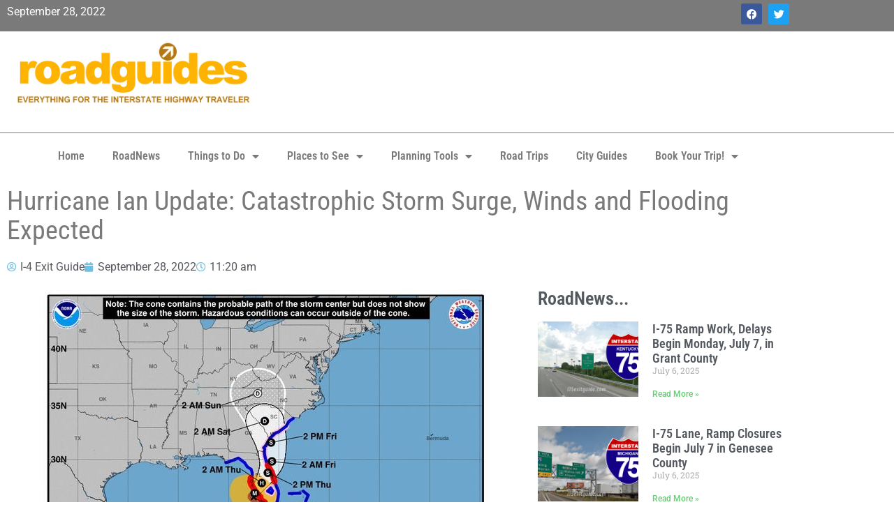

--- FILE ---
content_type: text/html; charset=UTF-8
request_url: https://www.roadguides.com/roadnews/hurricane-ian-update-catastrophic-storm-surge-winds-and-flooding-expected/
body_size: 14582
content:
<!doctype html>
<html lang="en-US" prefix="og: https://ogp.me/ns#">
<head>
	<meta charset="UTF-8">
	<meta name="viewport" content="width=device-width, initial-scale=1">
	<link rel="profile" href="https://gmpg.org/xfn/11">
	
<!-- Search Engine Optimization by Rank Math PRO - https://rankmath.com/ -->
<title>Hurricane Ian Update: Catastrophic Storm Surge, Winds and Flooding Expected - RoadGuides</title>
<meta name="description" content="At 1100 AM EDT (1500 UTC), the eye of Hurricane Ian was located about 45 miles west-northwest of Naples, Florida. Ian is moving toward the north-northeast near 9 mph (15 km/h). This general motion with a reduction in forward speed is forecast today, followed by a turn toward the northeast on Thursday. On the forecast track, the center of Ian is expected to move onshore within the hurricane warning area in a few hours, move over central Florida tonight and Thursday morning and emerge over the read more... The article: Hurricane Ian Update: Catastrophic Storm Surge, Winds and Flooding Expected, was originally published on The I-4 Exit Guide"/>
<meta name="robots" content="index, follow, max-snippet:-1, max-video-preview:-1, max-image-preview:large"/>
<link rel="canonical" href="https://www.roadguides.com/roadnews/hurricane-ian-update-catastrophic-storm-surge-winds-and-flooding-expected/" />
<meta property="og:locale" content="en_US" />
<meta property="og:type" content="article" />
<meta property="og:title" content="Hurricane Ian Update: Catastrophic Storm Surge, Winds and Flooding Expected - RoadGuides" />
<meta property="og:description" content="At 1100 AM EDT (1500 UTC), the eye of Hurricane Ian was located about 45 miles west-northwest of Naples, Florida. Ian is moving toward the north-northeast near 9 mph (15 km/h). This general motion with a reduction in forward speed is forecast today, followed by a turn toward the northeast on Thursday. On the forecast track, the center of Ian is expected to move onshore within the hurricane warning area in a few hours, move over central Florida tonight and Thursday morning and emerge over the read more... The article: Hurricane Ian Update: Catastrophic Storm Surge, Winds and Flooding Expected, was originally published on The I-4 Exit Guide" />
<meta property="og:url" content="https://www.roadguides.com/roadnews/hurricane-ian-update-catastrophic-storm-surge-winds-and-flooding-expected/" />
<meta property="og:site_name" content="RoadGuides" />
<meta property="article:publisher" content="https://www.facebook.com/roadguides" />
<meta property="article:tag" content="Florida" />
<meta property="article:tag" content="hurricane" />
<meta property="article:tag" content="hurricane Ian" />
<meta property="article:tag" content="I-4" />
<meta property="article:tag" content="Interstate 4" />
<meta property="article:tag" content="storm updates" />
<meta property="article:tag" content="travel safety" />
<meta property="article:section" content="RoadNews" />
<meta property="og:image" content="https://www.roadguides.com/wp-content/uploads/2022/09/image-1-64.jpg" />
<meta property="og:image:secure_url" content="https://www.roadguides.com/wp-content/uploads/2022/09/image-1-64.jpg" />
<meta property="og:image:width" content="640" />
<meta property="og:image:height" content="525" />
<meta property="og:image:alt" content="Hurricane Ian Update: Catastrophic Storm Surge, Winds and Flooding Expected" />
<meta property="og:image:type" content="image/jpg" />
<meta property="article:published_time" content="2022-09-28T11:20:00-04:00" />
<meta name="twitter:card" content="summary_large_image" />
<meta name="twitter:title" content="Hurricane Ian Update: Catastrophic Storm Surge, Winds and Flooding Expected - RoadGuides" />
<meta name="twitter:description" content="At 1100 AM EDT (1500 UTC), the eye of Hurricane Ian was located about 45 miles west-northwest of Naples, Florida. Ian is moving toward the north-northeast near 9 mph (15 km/h). This general motion with a reduction in forward speed is forecast today, followed by a turn toward the northeast on Thursday. On the forecast track, the center of Ian is expected to move onshore within the hurricane warning area in a few hours, move over central Florida tonight and Thursday morning and emerge over the read more... The article: Hurricane Ian Update: Catastrophic Storm Surge, Winds and Flooding Expected, was originally published on The I-4 Exit Guide" />
<meta name="twitter:site" content="@roadguides" />
<meta name="twitter:creator" content="@roadguides" />
<meta name="twitter:image" content="https://www.roadguides.com/wp-content/uploads/2022/09/image-1-64.jpg" />
<meta name="twitter:label1" content="Written by" />
<meta name="twitter:data1" content="I-4 Exit Guide" />
<meta name="twitter:label2" content="Time to read" />
<meta name="twitter:data2" content="Less than a minute" />
<script type="application/ld+json" class="rank-math-schema-pro">{"@context":"https://schema.org","@graph":[{"@type":"Organization","@id":"https://www.roadguides.com/#organization","name":"RoadGuides","url":"https://www.roadguides.com","sameAs":["https://www.facebook.com/roadguides","https://twitter.com/roadguides"],"logo":{"@type":"ImageObject","@id":"https://www.roadguides.com/#logo","url":"https://www.roadguides.com/wp-content/uploads/2013/03/cropped-400x100logo.png","contentUrl":"https://www.roadguides.com/wp-content/uploads/2013/03/cropped-400x100logo.png","caption":"RoadGuides","inLanguage":"en-US","width":"400","height":"100"}},{"@type":"WebSite","@id":"https://www.roadguides.com/#website","url":"https://www.roadguides.com","name":"RoadGuides","publisher":{"@id":"https://www.roadguides.com/#organization"},"inLanguage":"en-US"},{"@type":"ImageObject","@id":"https://www.roadguides.com/wp-content/uploads/2022/09/image-1-64.jpg","url":"https://www.roadguides.com/wp-content/uploads/2022/09/image-1-64.jpg","width":"640","height":"525","inLanguage":"en-US"},{"@type":"WebPage","@id":"https://www.roadguides.com/roadnews/hurricane-ian-update-catastrophic-storm-surge-winds-and-flooding-expected/#webpage","url":"https://www.roadguides.com/roadnews/hurricane-ian-update-catastrophic-storm-surge-winds-and-flooding-expected/","name":"Hurricane Ian Update: Catastrophic Storm Surge, Winds and Flooding Expected - RoadGuides","datePublished":"2022-09-28T11:20:00-04:00","dateModified":"2022-09-28T11:20:00-04:00","isPartOf":{"@id":"https://www.roadguides.com/#website"},"primaryImageOfPage":{"@id":"https://www.roadguides.com/wp-content/uploads/2022/09/image-1-64.jpg"},"inLanguage":"en-US"},{"@type":"Person","@id":"https://www.roadguides.com/author/i-4-exit-guide/","name":"I-4 Exit Guide","url":"https://www.roadguides.com/author/i-4-exit-guide/","image":{"@type":"ImageObject","@id":"https://secure.gravatar.com/avatar/2aa43ff9f778efe65892fd4d37956a43c18004c334d1dfd16ca1ecde567ac4e7?s=96&amp;d=mm&amp;r=g","url":"https://secure.gravatar.com/avatar/2aa43ff9f778efe65892fd4d37956a43c18004c334d1dfd16ca1ecde567ac4e7?s=96&amp;d=mm&amp;r=g","caption":"I-4 Exit Guide","inLanguage":"en-US"},"sameAs":["https://www.i4exitguide.com"],"worksFor":{"@id":"https://www.roadguides.com/#organization"}},{"@type":"NewsArticle","headline":"Hurricane Ian Update: Catastrophic Storm Surge, Winds and Flooding Expected - RoadGuides","datePublished":"2022-09-28T11:20:00-04:00","dateModified":"2022-09-28T11:20:00-04:00","author":{"@id":"https://www.roadguides.com/author/i-4-exit-guide/","name":"I-4 Exit Guide"},"publisher":{"@id":"https://www.roadguides.com/#organization"},"description":"At 1100 AM EDT (1500 UTC), the eye of Hurricane Ian was located about 45 miles west-northwest of Naples, Florida. Ian is moving toward the north-northeast near 9 mph (15 km/h). This general motion with a reduction in forward speed is forecast today, followed by a turn toward the northeast on Thursday. On the forecast track, the center of Ian is expected to move onshore within the hurricane warning area in a few hours, move over central Florida tonight and Thursday morning and emerge over the read more... The article: Hurricane Ian Update: Catastrophic Storm Surge, Winds and Flooding Expected, was originally published on The I-4 Exit Guide","name":"Hurricane Ian Update: Catastrophic Storm Surge, Winds and Flooding Expected - RoadGuides","@id":"https://www.roadguides.com/roadnews/hurricane-ian-update-catastrophic-storm-surge-winds-and-flooding-expected/#richSnippet","isPartOf":{"@id":"https://www.roadguides.com/roadnews/hurricane-ian-update-catastrophic-storm-surge-winds-and-flooding-expected/#webpage"},"image":{"@id":"https://www.roadguides.com/wp-content/uploads/2022/09/image-1-64.jpg"},"inLanguage":"en-US","mainEntityOfPage":{"@id":"https://www.roadguides.com/roadnews/hurricane-ian-update-catastrophic-storm-surge-winds-and-flooding-expected/#webpage"}}]}</script>
<!-- /Rank Math WordPress SEO plugin -->

<link rel="alternate" type="application/rss+xml" title="RoadGuides &raquo; Feed" href="https://www.roadguides.com/feed/" />
<link rel="alternate" type="application/rss+xml" title="RoadGuides &raquo; Comments Feed" href="https://www.roadguides.com/comments/feed/" />
<link rel="alternate" title="oEmbed (JSON)" type="application/json+oembed" href="https://www.roadguides.com/wp-json/oembed/1.0/embed?url=https%3A%2F%2Fwww.roadguides.com%2Froadnews%2Fhurricane-ian-update-catastrophic-storm-surge-winds-and-flooding-expected%2F" />
<link rel="alternate" title="oEmbed (XML)" type="text/xml+oembed" href="https://www.roadguides.com/wp-json/oembed/1.0/embed?url=https%3A%2F%2Fwww.roadguides.com%2Froadnews%2Fhurricane-ian-update-catastrophic-storm-surge-winds-and-flooding-expected%2F&#038;format=xml" />
<style id='wp-img-auto-sizes-contain-inline-css'>
img:is([sizes=auto i],[sizes^="auto," i]){contain-intrinsic-size:3000px 1500px}
/*# sourceURL=wp-img-auto-sizes-contain-inline-css */
</style>
<link rel='stylesheet' id='mgurt-style-frontend-css' href='https://www.roadguides.com/wp-content/plugins/mgroadmaptimeline/assets/frontend.css?ver=6.9' media='all' />
<style id='wp-emoji-styles-inline-css'>

	img.wp-smiley, img.emoji {
		display: inline !important;
		border: none !important;
		box-shadow: none !important;
		height: 1em !important;
		width: 1em !important;
		margin: 0 0.07em !important;
		vertical-align: -0.1em !important;
		background: none !important;
		padding: 0 !important;
	}
/*# sourceURL=wp-emoji-styles-inline-css */
</style>
<link rel='stylesheet' id='wp-block-library-css' href='https://www.roadguides.com/wp-includes/css/dist/block-library/style.min.css?ver=6.9' media='all' />
<style id='global-styles-inline-css'>
:root{--wp--preset--aspect-ratio--square: 1;--wp--preset--aspect-ratio--4-3: 4/3;--wp--preset--aspect-ratio--3-4: 3/4;--wp--preset--aspect-ratio--3-2: 3/2;--wp--preset--aspect-ratio--2-3: 2/3;--wp--preset--aspect-ratio--16-9: 16/9;--wp--preset--aspect-ratio--9-16: 9/16;--wp--preset--color--black: #000000;--wp--preset--color--cyan-bluish-gray: #abb8c3;--wp--preset--color--white: #ffffff;--wp--preset--color--pale-pink: #f78da7;--wp--preset--color--vivid-red: #cf2e2e;--wp--preset--color--luminous-vivid-orange: #ff6900;--wp--preset--color--luminous-vivid-amber: #fcb900;--wp--preset--color--light-green-cyan: #7bdcb5;--wp--preset--color--vivid-green-cyan: #00d084;--wp--preset--color--pale-cyan-blue: #8ed1fc;--wp--preset--color--vivid-cyan-blue: #0693e3;--wp--preset--color--vivid-purple: #9b51e0;--wp--preset--gradient--vivid-cyan-blue-to-vivid-purple: linear-gradient(135deg,rgb(6,147,227) 0%,rgb(155,81,224) 100%);--wp--preset--gradient--light-green-cyan-to-vivid-green-cyan: linear-gradient(135deg,rgb(122,220,180) 0%,rgb(0,208,130) 100%);--wp--preset--gradient--luminous-vivid-amber-to-luminous-vivid-orange: linear-gradient(135deg,rgb(252,185,0) 0%,rgb(255,105,0) 100%);--wp--preset--gradient--luminous-vivid-orange-to-vivid-red: linear-gradient(135deg,rgb(255,105,0) 0%,rgb(207,46,46) 100%);--wp--preset--gradient--very-light-gray-to-cyan-bluish-gray: linear-gradient(135deg,rgb(238,238,238) 0%,rgb(169,184,195) 100%);--wp--preset--gradient--cool-to-warm-spectrum: linear-gradient(135deg,rgb(74,234,220) 0%,rgb(151,120,209) 20%,rgb(207,42,186) 40%,rgb(238,44,130) 60%,rgb(251,105,98) 80%,rgb(254,248,76) 100%);--wp--preset--gradient--blush-light-purple: linear-gradient(135deg,rgb(255,206,236) 0%,rgb(152,150,240) 100%);--wp--preset--gradient--blush-bordeaux: linear-gradient(135deg,rgb(254,205,165) 0%,rgb(254,45,45) 50%,rgb(107,0,62) 100%);--wp--preset--gradient--luminous-dusk: linear-gradient(135deg,rgb(255,203,112) 0%,rgb(199,81,192) 50%,rgb(65,88,208) 100%);--wp--preset--gradient--pale-ocean: linear-gradient(135deg,rgb(255,245,203) 0%,rgb(182,227,212) 50%,rgb(51,167,181) 100%);--wp--preset--gradient--electric-grass: linear-gradient(135deg,rgb(202,248,128) 0%,rgb(113,206,126) 100%);--wp--preset--gradient--midnight: linear-gradient(135deg,rgb(2,3,129) 0%,rgb(40,116,252) 100%);--wp--preset--font-size--small: 13px;--wp--preset--font-size--medium: 20px;--wp--preset--font-size--large: 36px;--wp--preset--font-size--x-large: 42px;--wp--preset--spacing--20: 0.44rem;--wp--preset--spacing--30: 0.67rem;--wp--preset--spacing--40: 1rem;--wp--preset--spacing--50: 1.5rem;--wp--preset--spacing--60: 2.25rem;--wp--preset--spacing--70: 3.38rem;--wp--preset--spacing--80: 5.06rem;--wp--preset--shadow--natural: 6px 6px 9px rgba(0, 0, 0, 0.2);--wp--preset--shadow--deep: 12px 12px 50px rgba(0, 0, 0, 0.4);--wp--preset--shadow--sharp: 6px 6px 0px rgba(0, 0, 0, 0.2);--wp--preset--shadow--outlined: 6px 6px 0px -3px rgb(255, 255, 255), 6px 6px rgb(0, 0, 0);--wp--preset--shadow--crisp: 6px 6px 0px rgb(0, 0, 0);}:root { --wp--style--global--content-size: 800px;--wp--style--global--wide-size: 1200px; }:where(body) { margin: 0; }.wp-site-blocks > .alignleft { float: left; margin-right: 2em; }.wp-site-blocks > .alignright { float: right; margin-left: 2em; }.wp-site-blocks > .aligncenter { justify-content: center; margin-left: auto; margin-right: auto; }:where(.wp-site-blocks) > * { margin-block-start: 24px; margin-block-end: 0; }:where(.wp-site-blocks) > :first-child { margin-block-start: 0; }:where(.wp-site-blocks) > :last-child { margin-block-end: 0; }:root { --wp--style--block-gap: 24px; }:root :where(.is-layout-flow) > :first-child{margin-block-start: 0;}:root :where(.is-layout-flow) > :last-child{margin-block-end: 0;}:root :where(.is-layout-flow) > *{margin-block-start: 24px;margin-block-end: 0;}:root :where(.is-layout-constrained) > :first-child{margin-block-start: 0;}:root :where(.is-layout-constrained) > :last-child{margin-block-end: 0;}:root :where(.is-layout-constrained) > *{margin-block-start: 24px;margin-block-end: 0;}:root :where(.is-layout-flex){gap: 24px;}:root :where(.is-layout-grid){gap: 24px;}.is-layout-flow > .alignleft{float: left;margin-inline-start: 0;margin-inline-end: 2em;}.is-layout-flow > .alignright{float: right;margin-inline-start: 2em;margin-inline-end: 0;}.is-layout-flow > .aligncenter{margin-left: auto !important;margin-right: auto !important;}.is-layout-constrained > .alignleft{float: left;margin-inline-start: 0;margin-inline-end: 2em;}.is-layout-constrained > .alignright{float: right;margin-inline-start: 2em;margin-inline-end: 0;}.is-layout-constrained > .aligncenter{margin-left: auto !important;margin-right: auto !important;}.is-layout-constrained > :where(:not(.alignleft):not(.alignright):not(.alignfull)){max-width: var(--wp--style--global--content-size);margin-left: auto !important;margin-right: auto !important;}.is-layout-constrained > .alignwide{max-width: var(--wp--style--global--wide-size);}body .is-layout-flex{display: flex;}.is-layout-flex{flex-wrap: wrap;align-items: center;}.is-layout-flex > :is(*, div){margin: 0;}body .is-layout-grid{display: grid;}.is-layout-grid > :is(*, div){margin: 0;}body{padding-top: 0px;padding-right: 0px;padding-bottom: 0px;padding-left: 0px;}a:where(:not(.wp-element-button)){text-decoration: underline;}:root :where(.wp-element-button, .wp-block-button__link){background-color: #32373c;border-width: 0;color: #fff;font-family: inherit;font-size: inherit;font-style: inherit;font-weight: inherit;letter-spacing: inherit;line-height: inherit;padding-top: calc(0.667em + 2px);padding-right: calc(1.333em + 2px);padding-bottom: calc(0.667em + 2px);padding-left: calc(1.333em + 2px);text-decoration: none;text-transform: inherit;}.has-black-color{color: var(--wp--preset--color--black) !important;}.has-cyan-bluish-gray-color{color: var(--wp--preset--color--cyan-bluish-gray) !important;}.has-white-color{color: var(--wp--preset--color--white) !important;}.has-pale-pink-color{color: var(--wp--preset--color--pale-pink) !important;}.has-vivid-red-color{color: var(--wp--preset--color--vivid-red) !important;}.has-luminous-vivid-orange-color{color: var(--wp--preset--color--luminous-vivid-orange) !important;}.has-luminous-vivid-amber-color{color: var(--wp--preset--color--luminous-vivid-amber) !important;}.has-light-green-cyan-color{color: var(--wp--preset--color--light-green-cyan) !important;}.has-vivid-green-cyan-color{color: var(--wp--preset--color--vivid-green-cyan) !important;}.has-pale-cyan-blue-color{color: var(--wp--preset--color--pale-cyan-blue) !important;}.has-vivid-cyan-blue-color{color: var(--wp--preset--color--vivid-cyan-blue) !important;}.has-vivid-purple-color{color: var(--wp--preset--color--vivid-purple) !important;}.has-black-background-color{background-color: var(--wp--preset--color--black) !important;}.has-cyan-bluish-gray-background-color{background-color: var(--wp--preset--color--cyan-bluish-gray) !important;}.has-white-background-color{background-color: var(--wp--preset--color--white) !important;}.has-pale-pink-background-color{background-color: var(--wp--preset--color--pale-pink) !important;}.has-vivid-red-background-color{background-color: var(--wp--preset--color--vivid-red) !important;}.has-luminous-vivid-orange-background-color{background-color: var(--wp--preset--color--luminous-vivid-orange) !important;}.has-luminous-vivid-amber-background-color{background-color: var(--wp--preset--color--luminous-vivid-amber) !important;}.has-light-green-cyan-background-color{background-color: var(--wp--preset--color--light-green-cyan) !important;}.has-vivid-green-cyan-background-color{background-color: var(--wp--preset--color--vivid-green-cyan) !important;}.has-pale-cyan-blue-background-color{background-color: var(--wp--preset--color--pale-cyan-blue) !important;}.has-vivid-cyan-blue-background-color{background-color: var(--wp--preset--color--vivid-cyan-blue) !important;}.has-vivid-purple-background-color{background-color: var(--wp--preset--color--vivid-purple) !important;}.has-black-border-color{border-color: var(--wp--preset--color--black) !important;}.has-cyan-bluish-gray-border-color{border-color: var(--wp--preset--color--cyan-bluish-gray) !important;}.has-white-border-color{border-color: var(--wp--preset--color--white) !important;}.has-pale-pink-border-color{border-color: var(--wp--preset--color--pale-pink) !important;}.has-vivid-red-border-color{border-color: var(--wp--preset--color--vivid-red) !important;}.has-luminous-vivid-orange-border-color{border-color: var(--wp--preset--color--luminous-vivid-orange) !important;}.has-luminous-vivid-amber-border-color{border-color: var(--wp--preset--color--luminous-vivid-amber) !important;}.has-light-green-cyan-border-color{border-color: var(--wp--preset--color--light-green-cyan) !important;}.has-vivid-green-cyan-border-color{border-color: var(--wp--preset--color--vivid-green-cyan) !important;}.has-pale-cyan-blue-border-color{border-color: var(--wp--preset--color--pale-cyan-blue) !important;}.has-vivid-cyan-blue-border-color{border-color: var(--wp--preset--color--vivid-cyan-blue) !important;}.has-vivid-purple-border-color{border-color: var(--wp--preset--color--vivid-purple) !important;}.has-vivid-cyan-blue-to-vivid-purple-gradient-background{background: var(--wp--preset--gradient--vivid-cyan-blue-to-vivid-purple) !important;}.has-light-green-cyan-to-vivid-green-cyan-gradient-background{background: var(--wp--preset--gradient--light-green-cyan-to-vivid-green-cyan) !important;}.has-luminous-vivid-amber-to-luminous-vivid-orange-gradient-background{background: var(--wp--preset--gradient--luminous-vivid-amber-to-luminous-vivid-orange) !important;}.has-luminous-vivid-orange-to-vivid-red-gradient-background{background: var(--wp--preset--gradient--luminous-vivid-orange-to-vivid-red) !important;}.has-very-light-gray-to-cyan-bluish-gray-gradient-background{background: var(--wp--preset--gradient--very-light-gray-to-cyan-bluish-gray) !important;}.has-cool-to-warm-spectrum-gradient-background{background: var(--wp--preset--gradient--cool-to-warm-spectrum) !important;}.has-blush-light-purple-gradient-background{background: var(--wp--preset--gradient--blush-light-purple) !important;}.has-blush-bordeaux-gradient-background{background: var(--wp--preset--gradient--blush-bordeaux) !important;}.has-luminous-dusk-gradient-background{background: var(--wp--preset--gradient--luminous-dusk) !important;}.has-pale-ocean-gradient-background{background: var(--wp--preset--gradient--pale-ocean) !important;}.has-electric-grass-gradient-background{background: var(--wp--preset--gradient--electric-grass) !important;}.has-midnight-gradient-background{background: var(--wp--preset--gradient--midnight) !important;}.has-small-font-size{font-size: var(--wp--preset--font-size--small) !important;}.has-medium-font-size{font-size: var(--wp--preset--font-size--medium) !important;}.has-large-font-size{font-size: var(--wp--preset--font-size--large) !important;}.has-x-large-font-size{font-size: var(--wp--preset--font-size--x-large) !important;}
:root :where(.wp-block-pullquote){font-size: 1.5em;line-height: 1.6;}
/*# sourceURL=global-styles-inline-css */
</style>
<link rel='stylesheet' id='hello-elementor-css' href='https://www.roadguides.com/wp-content/themes/hello-elementor/assets/css/reset.css?ver=3.4.6' media='all' />
<link rel='stylesheet' id='hello-elementor-theme-style-css' href='https://www.roadguides.com/wp-content/themes/hello-elementor/assets/css/theme.css?ver=3.4.6' media='all' />
<link rel='stylesheet' id='hello-elementor-header-footer-css' href='https://www.roadguides.com/wp-content/themes/hello-elementor/assets/css/header-footer.css?ver=3.4.6' media='all' />
<link rel='stylesheet' id='elementor-frontend-css' href='https://www.roadguides.com/wp-content/plugins/elementor/assets/css/frontend.min.css?ver=3.34.2' media='all' />
<link rel='stylesheet' id='elementor-post-9616-css' href='https://www.roadguides.com/wp-content/uploads/elementor/css/post-9616.css?ver=1769013562' media='all' />
<link rel='stylesheet' id='widget-social-icons-css' href='https://www.roadguides.com/wp-content/plugins/elementor/assets/css/widget-social-icons.min.css?ver=3.34.2' media='all' />
<link rel='stylesheet' id='e-apple-webkit-css' href='https://www.roadguides.com/wp-content/plugins/elementor/assets/css/conditionals/apple-webkit.min.css?ver=3.34.2' media='all' />
<link rel='stylesheet' id='widget-image-css' href='https://www.roadguides.com/wp-content/plugins/elementor/assets/css/widget-image.min.css?ver=3.34.2' media='all' />
<link rel='stylesheet' id='widget-nav-menu-css' href='https://www.roadguides.com/wp-content/plugins/elementor-pro/assets/css/widget-nav-menu.min.css?ver=3.34.1' media='all' />
<link rel='stylesheet' id='widget-heading-css' href='https://www.roadguides.com/wp-content/plugins/elementor/assets/css/widget-heading.min.css?ver=3.34.2' media='all' />
<link rel='stylesheet' id='widget-icon-list-css' href='https://www.roadguides.com/wp-content/plugins/elementor/assets/css/widget-icon-list.min.css?ver=3.34.2' media='all' />
<link rel='stylesheet' id='widget-post-info-css' href='https://www.roadguides.com/wp-content/plugins/elementor-pro/assets/css/widget-post-info.min.css?ver=3.34.1' media='all' />
<link rel='stylesheet' id='elementor-icons-shared-0-css' href='https://www.roadguides.com/wp-content/plugins/elementor/assets/lib/font-awesome/css/fontawesome.min.css?ver=5.15.3' media='all' />
<link rel='stylesheet' id='elementor-icons-fa-regular-css' href='https://www.roadguides.com/wp-content/plugins/elementor/assets/lib/font-awesome/css/regular.min.css?ver=5.15.3' media='all' />
<link rel='stylesheet' id='elementor-icons-fa-solid-css' href='https://www.roadguides.com/wp-content/plugins/elementor/assets/lib/font-awesome/css/solid.min.css?ver=5.15.3' media='all' />
<link rel='stylesheet' id='widget-share-buttons-css' href='https://www.roadguides.com/wp-content/plugins/elementor-pro/assets/css/widget-share-buttons.min.css?ver=3.34.1' media='all' />
<link rel='stylesheet' id='elementor-icons-fa-brands-css' href='https://www.roadguides.com/wp-content/plugins/elementor/assets/lib/font-awesome/css/brands.min.css?ver=5.15.3' media='all' />
<link rel='stylesheet' id='widget-posts-css' href='https://www.roadguides.com/wp-content/plugins/elementor-pro/assets/css/widget-posts.min.css?ver=3.34.1' media='all' />
<link rel='stylesheet' id='elementor-icons-css' href='https://www.roadguides.com/wp-content/plugins/elementor/assets/lib/eicons/css/elementor-icons.min.css?ver=5.46.0' media='all' />
<link rel='stylesheet' id='elementor-post-9620-css' href='https://www.roadguides.com/wp-content/uploads/elementor/css/post-9620.css?ver=1769013563' media='all' />
<link rel='stylesheet' id='elementor-post-9694-css' href='https://www.roadguides.com/wp-content/uploads/elementor/css/post-9694.css?ver=1769013563' media='all' />
<link rel='stylesheet' id='elementor-post-9685-css' href='https://www.roadguides.com/wp-content/uploads/elementor/css/post-9685.css?ver=1769013564' media='all' />
<link rel='stylesheet' id='elementor-gf-local-roboto-css' href='https://www.roadguides.com/wp-content/uploads/elementor/google-fonts/css/roboto.css?ver=1745759290' media='all' />
<link rel='stylesheet' id='elementor-gf-local-robotoslab-css' href='https://www.roadguides.com/wp-content/uploads/elementor/google-fonts/css/robotoslab.css?ver=1745759295' media='all' />
<link rel='stylesheet' id='elementor-gf-local-robotocondensed-css' href='https://www.roadguides.com/wp-content/uploads/elementor/google-fonts/css/robotocondensed.css?ver=1745759298' media='all' />
<script src="https://www.roadguides.com/wp-includes/js/jquery/jquery.min.js?ver=3.7.1" id="jquery-core-js" type="9574487b1f901a6cb5cafd9f-text/javascript"></script>
<script src="https://www.roadguides.com/wp-includes/js/jquery/jquery-migrate.min.js?ver=3.4.1" id="jquery-migrate-js" type="9574487b1f901a6cb5cafd9f-text/javascript"></script>
<link rel="https://api.w.org/" href="https://www.roadguides.com/wp-json/" /><link rel="alternate" title="JSON" type="application/json" href="https://www.roadguides.com/wp-json/wp/v2/posts/10507" /><link rel="EditURI" type="application/rsd+xml" title="RSD" href="https://www.roadguides.com/xmlrpc.php?rsd" />
<meta name="generator" content="WordPress 6.9" />
<link rel='shortlink' href='https://www.roadguides.com/?p=10507' />
<meta name="description" content="At 1100 AM EDT (1500 UTC), the eye of Hurricane Ian was located about 45 miles west-northwest of Naples, Florida. Ian is moving toward the north-northeast near 9 mph (15 km/h). This general motion with a reduction in forward speed is forecast today, followed by a turn toward the northeast on Thursday. On the forecast track, the center of Ian is expected to move onshore within the hurricane warning area in a few hours, move over central Florida tonight and Thursday morning and emerge over the  read more...

The article: Hurricane Ian Update: Catastrophic Storm Surge, Winds and Flooding Expected, was originally published on The I-4 Exit Guide">
<meta name="generator" content="Elementor 3.34.2; features: additional_custom_breakpoints; settings: css_print_method-external, google_font-enabled, font_display-auto">
			<style>
				.e-con.e-parent:nth-of-type(n+4):not(.e-lazyloaded):not(.e-no-lazyload),
				.e-con.e-parent:nth-of-type(n+4):not(.e-lazyloaded):not(.e-no-lazyload) * {
					background-image: none !important;
				}
				@media screen and (max-height: 1024px) {
					.e-con.e-parent:nth-of-type(n+3):not(.e-lazyloaded):not(.e-no-lazyload),
					.e-con.e-parent:nth-of-type(n+3):not(.e-lazyloaded):not(.e-no-lazyload) * {
						background-image: none !important;
					}
				}
				@media screen and (max-height: 640px) {
					.e-con.e-parent:nth-of-type(n+2):not(.e-lazyloaded):not(.e-no-lazyload),
					.e-con.e-parent:nth-of-type(n+2):not(.e-lazyloaded):not(.e-no-lazyload) * {
						background-image: none !important;
					}
				}
			</style>
			<link rel="icon" href="https://www.roadguides.com/wp-content/uploads/2017/03/cropped-400x400-roadguides-logo-150x150.png" sizes="32x32" />
<link rel="icon" href="https://www.roadguides.com/wp-content/uploads/2017/03/cropped-400x400-roadguides-logo-300x300.png" sizes="192x192" />
<link rel="apple-touch-icon" href="https://www.roadguides.com/wp-content/uploads/2017/03/cropped-400x400-roadguides-logo-300x300.png" />
<meta name="msapplication-TileImage" content="https://www.roadguides.com/wp-content/uploads/2017/03/cropped-400x400-roadguides-logo-300x300.png" />
</head>
<body class="wp-singular post-template-default single single-post postid-10507 single-format-standard wp-custom-logo wp-embed-responsive wp-theme-hello-elementor hello-elementor-default elementor-default elementor-kit-9616 elementor-page-9685">


<a class="skip-link screen-reader-text" href="#content">Skip to content</a>

		<header data-elementor-type="header" data-elementor-id="9620" class="elementor elementor-9620 elementor-location-header" data-elementor-post-type="elementor_library">
					<section class="elementor-section elementor-top-section elementor-element elementor-element-e04b3cf elementor-section-boxed elementor-section-height-default elementor-section-height-default" data-id="e04b3cf" data-element_type="section" data-settings="{&quot;background_background&quot;:&quot;classic&quot;}">
						<div class="elementor-container elementor-column-gap-default">
					<div class="elementor-column elementor-col-50 elementor-top-column elementor-element elementor-element-e18d602" data-id="e18d602" data-element_type="column">
			<div class="elementor-widget-wrap elementor-element-populated">
						<div class="elementor-element elementor-element-f532087 elementor-widget elementor-widget-text-editor" data-id="f532087" data-element_type="widget" data-widget_type="text-editor.default">
				<div class="elementor-widget-container">
									September 28, 2022								</div>
				</div>
					</div>
		</div>
				<div class="elementor-column elementor-col-50 elementor-top-column elementor-element elementor-element-6d69aed" data-id="6d69aed" data-element_type="column">
			<div class="elementor-widget-wrap elementor-element-populated">
						<div class="elementor-element elementor-element-5e43186 e-grid-align-right elementor-shape-rounded elementor-grid-0 elementor-widget elementor-widget-social-icons" data-id="5e43186" data-element_type="widget" data-widget_type="social-icons.default">
				<div class="elementor-widget-container">
							<div class="elementor-social-icons-wrapper elementor-grid" role="list">
							<span class="elementor-grid-item" role="listitem">
					<a class="elementor-icon elementor-social-icon elementor-social-icon-facebook elementor-repeater-item-79ff92f" href="https://www.facebook.com/roadguides" target="_blank">
						<span class="elementor-screen-only">Facebook</span>
						<i aria-hidden="true" class="fab fa-facebook"></i>					</a>
				</span>
							<span class="elementor-grid-item" role="listitem">
					<a class="elementor-icon elementor-social-icon elementor-social-icon-twitter elementor-repeater-item-63ff988" href="https://twitter.com/roadguides" target="_blank">
						<span class="elementor-screen-only">Twitter</span>
						<i aria-hidden="true" class="fab fa-twitter"></i>					</a>
				</span>
					</div>
						</div>
				</div>
					</div>
		</div>
					</div>
		</section>
				<section class="elementor-section elementor-top-section elementor-element elementor-element-8232d87 elementor-section-boxed elementor-section-height-default elementor-section-height-default" data-id="8232d87" data-element_type="section">
						<div class="elementor-container elementor-column-gap-default">
					<div class="elementor-column elementor-col-33 elementor-top-column elementor-element elementor-element-a9ae7ea" data-id="a9ae7ea" data-element_type="column">
			<div class="elementor-widget-wrap elementor-element-populated">
						<div class="elementor-element elementor-element-d6a93c8 elementor-widget elementor-widget-theme-site-logo elementor-widget-image" data-id="d6a93c8" data-element_type="widget" data-widget_type="theme-site-logo.default">
				<div class="elementor-widget-container">
											<a href="https://www.roadguides.com">
			<picture class="attachment-full size-full wp-image-2657">
<source type="image/webp" srcset="https://www.roadguides.com/wp-content/uploads/2013/03/cropped-400x100logo.png.webp 400w, https://www.roadguides.com/wp-content/uploads/2013/03/cropped-400x100logo-300x75.png.webp 300w" sizes="(max-width: 400px) 100vw, 400px"/>
<img width="400" height="100" src="https://www.roadguides.com/wp-content/uploads/2013/03/cropped-400x100logo.png" alt="" srcset="https://www.roadguides.com/wp-content/uploads/2013/03/cropped-400x100logo.png 400w, https://www.roadguides.com/wp-content/uploads/2013/03/cropped-400x100logo-300x75.png 300w" sizes="(max-width: 400px) 100vw, 400px"/>
</picture>
				</a>
											</div>
				</div>
					</div>
		</div>
				<div class="elementor-column elementor-col-66 elementor-top-column elementor-element elementor-element-6948c68" data-id="6948c68" data-element_type="column">
			<div class="elementor-widget-wrap elementor-element-populated">
						<div class="elementor-element elementor-element-05f851a elementor-widget elementor-widget-html" data-id="05f851a" data-element_type="widget" data-widget_type="html.default">
				<div class="elementor-widget-container">
					<script async src="https://pagead2.googlesyndication.com/pagead/js/adsbygoogle.js" type="9574487b1f901a6cb5cafd9f-text/javascript"></script>
<!-- RoadGuides - Content -->
<ins class="adsbygoogle"
     style="display:block"
     data-ad-client="ca-pub-2031657063108141"
     data-ad-slot="1126536194"
     data-ad-format="horizontal"
     data-full-width-responsive="true"></ins>
<script type="9574487b1f901a6cb5cafd9f-text/javascript">
     (adsbygoogle = window.adsbygoogle || []).push({});
</script>				</div>
				</div>
					</div>
		</div>
					</div>
		</section>
				<section class="elementor-section elementor-top-section elementor-element elementor-element-1e3ea5b elementor-section-boxed elementor-section-height-default elementor-section-height-default" data-id="1e3ea5b" data-element_type="section">
						<div class="elementor-container elementor-column-gap-default">
					<div class="elementor-column elementor-col-100 elementor-top-column elementor-element elementor-element-deb9a55" data-id="deb9a55" data-element_type="column">
			<div class="elementor-widget-wrap elementor-element-populated">
						<div class="elementor-element elementor-element-0769cf2 elementor-nav-menu__align-center elementor-nav-menu--dropdown-tablet elementor-nav-menu__text-align-aside elementor-nav-menu--toggle elementor-nav-menu--burger elementor-widget elementor-widget-nav-menu" data-id="0769cf2" data-element_type="widget" data-settings="{&quot;layout&quot;:&quot;horizontal&quot;,&quot;submenu_icon&quot;:{&quot;value&quot;:&quot;&lt;i class=\&quot;fas fa-caret-down\&quot; aria-hidden=\&quot;true\&quot;&gt;&lt;\/i&gt;&quot;,&quot;library&quot;:&quot;fa-solid&quot;},&quot;toggle&quot;:&quot;burger&quot;}" data-widget_type="nav-menu.default">
				<div class="elementor-widget-container">
								<nav aria-label="Menu" class="elementor-nav-menu--main elementor-nav-menu__container elementor-nav-menu--layout-horizontal e--pointer-underline e--animation-fade">
				<ul id="menu-1-0769cf2" class="elementor-nav-menu"><li class="menu-item menu-item-type-custom menu-item-object-custom menu-item-36"><a href="http://roadguides.com/" class="elementor-item">Home</a></li>
<li class="menu-item menu-item-type-taxonomy menu-item-object-category current-post-ancestor current-menu-parent current-post-parent menu-item-4602"><a href="https://www.roadguides.com/category/roadnews/" class="elementor-item">RoadNews</a></li>
<li class="menu-item menu-item-type-custom menu-item-object-custom menu-item-has-children menu-item-4667"><a class="elementor-item">Things to Do</a>
<ul class="sub-menu elementor-nav-menu--dropdown">
	<li class="menu-item menu-item-type-taxonomy menu-item-object-category menu-item-6594"><a href="https://www.roadguides.com/category/camping/" class="elementor-sub-item">Camping</a></li>
	<li class="menu-item menu-item-type-taxonomy menu-item-object-category menu-item-4677"><a href="https://www.roadguides.com/category/events/" class="elementor-sub-item">Events</a></li>
	<li class="menu-item menu-item-type-taxonomy menu-item-object-category menu-item-4669"><a href="https://www.roadguides.com/category/outdoors/" class="elementor-sub-item">Outdoors</a></li>
	<li class="menu-item menu-item-type-taxonomy menu-item-object-category menu-item-4668"><a href="https://www.roadguides.com/category/road-trips/" class="elementor-sub-item">Road Trips</a></li>
	<li class="menu-item menu-item-type-taxonomy menu-item-object-category menu-item-4670"><a href="https://www.roadguides.com/category/shopping/" class="elementor-sub-item">Shopping</a></li>
</ul>
</li>
<li class="menu-item menu-item-type-custom menu-item-object-custom menu-item-has-children menu-item-4671"><a class="elementor-item">Places to See</a>
<ul class="sub-menu elementor-nav-menu--dropdown">
	<li class="menu-item menu-item-type-taxonomy menu-item-object-category menu-item-4675"><a href="https://www.roadguides.com/category/amusements/" class="elementor-sub-item">Amusements</a></li>
	<li class="menu-item menu-item-type-taxonomy menu-item-object-category menu-item-4672"><a href="https://www.roadguides.com/category/attractions/" class="elementor-sub-item">Attractions</a></li>
	<li class="menu-item menu-item-type-taxonomy menu-item-object-category menu-item-4676"><a href="https://www.roadguides.com/category/city-guides/" class="elementor-sub-item">City Guides</a></li>
	<li class="menu-item menu-item-type-taxonomy menu-item-object-category menu-item-4673"><a href="https://www.roadguides.com/category/destinations/" class="elementor-sub-item">Destinations</a></li>
	<li class="menu-item menu-item-type-taxonomy menu-item-object-category menu-item-4674"><a href="https://www.roadguides.com/category/theme-parks/" class="elementor-sub-item">Theme Parks</a></li>
</ul>
</li>
<li class="menu-item menu-item-type-custom menu-item-object-custom menu-item-has-children menu-item-4601"><a class="elementor-item">Planning Tools</a>
<ul class="sub-menu elementor-nav-menu--dropdown">
	<li class="menu-item menu-item-type-post_type menu-item-object-page menu-item-38"><a href="https://www.roadguides.com/exit-services/" class="elementor-sub-item">Exit Services</a></li>
	<li class="menu-item menu-item-type-post_type menu-item-object-page menu-item-37"><a href="https://www.roadguides.com/road-construction/" class="elementor-sub-item">Road Construction</a></li>
	<li class="menu-item menu-item-type-post_type menu-item-object-page menu-item-39"><a href="https://www.roadguides.com/travel-weather/" class="elementor-sub-item">Travel Weather</a></li>
	<li class="menu-item menu-item-type-taxonomy menu-item-object-category menu-item-4604"><a href="https://www.roadguides.com/category/travel-safety/" class="elementor-sub-item">Travel Safety</a></li>
</ul>
</li>
<li class="menu-item menu-item-type-taxonomy menu-item-object-category menu-item-4603"><a href="https://www.roadguides.com/category/road-trips/" class="elementor-item">Road Trips</a></li>
<li class="menu-item menu-item-type-taxonomy menu-item-object-category menu-item-4617"><a href="https://www.roadguides.com/category/city-guides/" class="elementor-item">City Guides</a></li>
<li class="menu-item menu-item-type-custom menu-item-object-custom menu-item-has-children menu-item-4600"><a class="elementor-item">Book Your Trip!</a>
<ul class="sub-menu elementor-nav-menu--dropdown">
	<li class="menu-item menu-item-type-custom menu-item-object-custom menu-item-2120"><a href="http://secure.rezserver.com/home/?refid=5376" class="elementor-sub-item">Hotels</a></li>
	<li class="menu-item menu-item-type-custom menu-item-object-custom menu-item-2121"><a href="http://secure.rezserver.com/air/home/?refid=5376" class="elementor-sub-item">Flights</a></li>
	<li class="menu-item menu-item-type-custom menu-item-object-custom menu-item-2123"><a href="http://secure.rezserver.com/car_rentals/home/?refid=5376" class="elementor-sub-item">Car Rentals</a></li>
	<li class="menu-item menu-item-type-custom menu-item-object-custom menu-item-2122"><a href="http://secure.rezserver.com/vp/home/?refid=5376" class="elementor-sub-item">Vacations</a></li>
</ul>
</li>
</ul>			</nav>
					<div class="elementor-menu-toggle" role="button" tabindex="0" aria-label="Menu Toggle" aria-expanded="false">
			<i aria-hidden="true" role="presentation" class="elementor-menu-toggle__icon--open eicon-menu-bar"></i><i aria-hidden="true" role="presentation" class="elementor-menu-toggle__icon--close eicon-close"></i>		</div>
					<nav class="elementor-nav-menu--dropdown elementor-nav-menu__container" aria-hidden="true">
				<ul id="menu-2-0769cf2" class="elementor-nav-menu"><li class="menu-item menu-item-type-custom menu-item-object-custom menu-item-36"><a href="http://roadguides.com/" class="elementor-item" tabindex="-1">Home</a></li>
<li class="menu-item menu-item-type-taxonomy menu-item-object-category current-post-ancestor current-menu-parent current-post-parent menu-item-4602"><a href="https://www.roadguides.com/category/roadnews/" class="elementor-item" tabindex="-1">RoadNews</a></li>
<li class="menu-item menu-item-type-custom menu-item-object-custom menu-item-has-children menu-item-4667"><a class="elementor-item" tabindex="-1">Things to Do</a>
<ul class="sub-menu elementor-nav-menu--dropdown">
	<li class="menu-item menu-item-type-taxonomy menu-item-object-category menu-item-6594"><a href="https://www.roadguides.com/category/camping/" class="elementor-sub-item" tabindex="-1">Camping</a></li>
	<li class="menu-item menu-item-type-taxonomy menu-item-object-category menu-item-4677"><a href="https://www.roadguides.com/category/events/" class="elementor-sub-item" tabindex="-1">Events</a></li>
	<li class="menu-item menu-item-type-taxonomy menu-item-object-category menu-item-4669"><a href="https://www.roadguides.com/category/outdoors/" class="elementor-sub-item" tabindex="-1">Outdoors</a></li>
	<li class="menu-item menu-item-type-taxonomy menu-item-object-category menu-item-4668"><a href="https://www.roadguides.com/category/road-trips/" class="elementor-sub-item" tabindex="-1">Road Trips</a></li>
	<li class="menu-item menu-item-type-taxonomy menu-item-object-category menu-item-4670"><a href="https://www.roadguides.com/category/shopping/" class="elementor-sub-item" tabindex="-1">Shopping</a></li>
</ul>
</li>
<li class="menu-item menu-item-type-custom menu-item-object-custom menu-item-has-children menu-item-4671"><a class="elementor-item" tabindex="-1">Places to See</a>
<ul class="sub-menu elementor-nav-menu--dropdown">
	<li class="menu-item menu-item-type-taxonomy menu-item-object-category menu-item-4675"><a href="https://www.roadguides.com/category/amusements/" class="elementor-sub-item" tabindex="-1">Amusements</a></li>
	<li class="menu-item menu-item-type-taxonomy menu-item-object-category menu-item-4672"><a href="https://www.roadguides.com/category/attractions/" class="elementor-sub-item" tabindex="-1">Attractions</a></li>
	<li class="menu-item menu-item-type-taxonomy menu-item-object-category menu-item-4676"><a href="https://www.roadguides.com/category/city-guides/" class="elementor-sub-item" tabindex="-1">City Guides</a></li>
	<li class="menu-item menu-item-type-taxonomy menu-item-object-category menu-item-4673"><a href="https://www.roadguides.com/category/destinations/" class="elementor-sub-item" tabindex="-1">Destinations</a></li>
	<li class="menu-item menu-item-type-taxonomy menu-item-object-category menu-item-4674"><a href="https://www.roadguides.com/category/theme-parks/" class="elementor-sub-item" tabindex="-1">Theme Parks</a></li>
</ul>
</li>
<li class="menu-item menu-item-type-custom menu-item-object-custom menu-item-has-children menu-item-4601"><a class="elementor-item" tabindex="-1">Planning Tools</a>
<ul class="sub-menu elementor-nav-menu--dropdown">
	<li class="menu-item menu-item-type-post_type menu-item-object-page menu-item-38"><a href="https://www.roadguides.com/exit-services/" class="elementor-sub-item" tabindex="-1">Exit Services</a></li>
	<li class="menu-item menu-item-type-post_type menu-item-object-page menu-item-37"><a href="https://www.roadguides.com/road-construction/" class="elementor-sub-item" tabindex="-1">Road Construction</a></li>
	<li class="menu-item menu-item-type-post_type menu-item-object-page menu-item-39"><a href="https://www.roadguides.com/travel-weather/" class="elementor-sub-item" tabindex="-1">Travel Weather</a></li>
	<li class="menu-item menu-item-type-taxonomy menu-item-object-category menu-item-4604"><a href="https://www.roadguides.com/category/travel-safety/" class="elementor-sub-item" tabindex="-1">Travel Safety</a></li>
</ul>
</li>
<li class="menu-item menu-item-type-taxonomy menu-item-object-category menu-item-4603"><a href="https://www.roadguides.com/category/road-trips/" class="elementor-item" tabindex="-1">Road Trips</a></li>
<li class="menu-item menu-item-type-taxonomy menu-item-object-category menu-item-4617"><a href="https://www.roadguides.com/category/city-guides/" class="elementor-item" tabindex="-1">City Guides</a></li>
<li class="menu-item menu-item-type-custom menu-item-object-custom menu-item-has-children menu-item-4600"><a class="elementor-item" tabindex="-1">Book Your Trip!</a>
<ul class="sub-menu elementor-nav-menu--dropdown">
	<li class="menu-item menu-item-type-custom menu-item-object-custom menu-item-2120"><a href="http://secure.rezserver.com/home/?refid=5376" class="elementor-sub-item" tabindex="-1">Hotels</a></li>
	<li class="menu-item menu-item-type-custom menu-item-object-custom menu-item-2121"><a href="http://secure.rezserver.com/air/home/?refid=5376" class="elementor-sub-item" tabindex="-1">Flights</a></li>
	<li class="menu-item menu-item-type-custom menu-item-object-custom menu-item-2123"><a href="http://secure.rezserver.com/car_rentals/home/?refid=5376" class="elementor-sub-item" tabindex="-1">Car Rentals</a></li>
	<li class="menu-item menu-item-type-custom menu-item-object-custom menu-item-2122"><a href="http://secure.rezserver.com/vp/home/?refid=5376" class="elementor-sub-item" tabindex="-1">Vacations</a></li>
</ul>
</li>
</ul>			</nav>
						</div>
				</div>
					</div>
		</div>
					</div>
		</section>
				</header>
				<div data-elementor-type="single-post" data-elementor-id="9685" class="elementor elementor-9685 elementor-location-single post-10507 post type-post status-publish format-standard has-post-thumbnail hentry category-roadnews tag-florida tag-hurricane tag-hurricane-ian tag-i-4 tag-interstate-4 tag-storm-updates tag-travel-safety" data-elementor-post-type="elementor_library">
					<section class="elementor-section elementor-top-section elementor-element elementor-element-f27b5bf elementor-section-boxed elementor-section-height-default elementor-section-height-default" data-id="f27b5bf" data-element_type="section">
						<div class="elementor-container elementor-column-gap-default">
					<div class="elementor-column elementor-col-100 elementor-top-column elementor-element elementor-element-4d97834" data-id="4d97834" data-element_type="column">
			<div class="elementor-widget-wrap elementor-element-populated">
						<div class="elementor-element elementor-element-f94157e elementor-widget elementor-widget-theme-post-title elementor-page-title elementor-widget-heading" data-id="f94157e" data-element_type="widget" data-widget_type="theme-post-title.default">
				<div class="elementor-widget-container">
					<h1 class="elementor-heading-title elementor-size-default">Hurricane Ian Update: Catastrophic Storm Surge, Winds and Flooding Expected</h1>				</div>
				</div>
					</div>
		</div>
					</div>
		</section>
				<section class="elementor-section elementor-top-section elementor-element elementor-element-d2cd18d elementor-section-boxed elementor-section-height-default elementor-section-height-default" data-id="d2cd18d" data-element_type="section">
						<div class="elementor-container elementor-column-gap-default">
					<div class="elementor-column elementor-col-100 elementor-top-column elementor-element elementor-element-afb50b0" data-id="afb50b0" data-element_type="column">
			<div class="elementor-widget-wrap elementor-element-populated">
						<div class="elementor-element elementor-element-15a5901 elementor-widget elementor-widget-post-info" data-id="15a5901" data-element_type="widget" data-widget_type="post-info.default">
				<div class="elementor-widget-container">
							<ul class="elementor-inline-items elementor-icon-list-items elementor-post-info">
								<li class="elementor-icon-list-item elementor-repeater-item-87bcd4c elementor-inline-item" itemprop="author">
						<a href="https://www.roadguides.com/author/i-4-exit-guide/">
											<span class="elementor-icon-list-icon">
								<i aria-hidden="true" class="far fa-user-circle"></i>							</span>
									<span class="elementor-icon-list-text elementor-post-info__item elementor-post-info__item--type-author">
										I-4 Exit Guide					</span>
									</a>
				</li>
				<li class="elementor-icon-list-item elementor-repeater-item-06461ad elementor-inline-item" itemprop="datePublished">
						<a href="https://www.roadguides.com/2022/09/28/">
											<span class="elementor-icon-list-icon">
								<i aria-hidden="true" class="fas fa-calendar"></i>							</span>
									<span class="elementor-icon-list-text elementor-post-info__item elementor-post-info__item--type-date">
										<time>September 28, 2022</time>					</span>
									</a>
				</li>
				<li class="elementor-icon-list-item elementor-repeater-item-69ec81d elementor-inline-item">
										<span class="elementor-icon-list-icon">
								<i aria-hidden="true" class="far fa-clock"></i>							</span>
									<span class="elementor-icon-list-text elementor-post-info__item elementor-post-info__item--type-time">
										<time>11:20 am</time>					</span>
								</li>
				</ul>
						</div>
				</div>
					</div>
		</div>
					</div>
		</section>
				<section class="elementor-section elementor-top-section elementor-element elementor-element-ecca2ca elementor-section-boxed elementor-section-height-default elementor-section-height-default" data-id="ecca2ca" data-element_type="section">
						<div class="elementor-container elementor-column-gap-default">
					<div class="elementor-column elementor-col-66 elementor-top-column elementor-element elementor-element-6beeb61" data-id="6beeb61" data-element_type="column">
			<div class="elementor-widget-wrap elementor-element-populated">
						<div class="elementor-element elementor-element-936669e elementor-widget elementor-widget-theme-post-featured-image elementor-widget-image" data-id="936669e" data-element_type="widget" data-widget_type="theme-post-featured-image.default">
				<div class="elementor-widget-container">
															<img fetchpriority="high" width="640" height="525" src="https://www.roadguides.com/wp-content/uploads/2022/09/image-1-64.jpg" class="attachment-large size-large wp-image-10506" alt="" srcset="https://www.roadguides.com/wp-content/uploads/2022/09/image-1-64.jpg 640w, https://www.roadguides.com/wp-content/uploads/2022/09/image-1-64-300x246.jpg 300w" sizes="(max-width: 640px) 100vw, 640px" />															</div>
				</div>
				<div class="elementor-element elementor-element-77f0989 elementor-widget elementor-widget-theme-post-content" data-id="77f0989" data-element_type="widget" data-widget_type="theme-post-content.default">
				<div class="elementor-widget-container">
					<p>At 1100 AM EDT (1500 UTC), the eye of Hurricane Ian was located about 45 miles west-northwest of Naples, Florida. Ian is moving toward the north-northeast near 9 mph (15 km/h). This general motion with a reduction in forward speed is forecast today, followed by a turn toward the northeast on Thursday. On the forecast track, the center of Ian is expected to move onshore within the hurricane warning area in a few hours, move over central Florida tonight and Thursday morning and emerge over the  <i><a href="https://is.gd/PWU1bL" target="_blank" rel="noopener">read more&#8230;</a></i></p>
<p>The article: <a href="https://is.gd/PWU1bL" target="_blank" rel="noopener">Hurricane Ian Update: Catastrophic Storm Surge, Winds and Flooding Expected</a>, was originally published on <a href="https://www.i4exitguide.com" target="_blank" rel="noopener">The I-4 Exit Guide</a></p>
				</div>
				</div>
				<div class="elementor-element elementor-element-dd32533 elementor-share-buttons--view-icon elementor-share-buttons--skin-gradient elementor-share-buttons--shape-square elementor-grid-0 elementor-share-buttons--color-official elementor-widget elementor-widget-share-buttons" data-id="dd32533" data-element_type="widget" data-widget_type="share-buttons.default">
				<div class="elementor-widget-container">
							<div class="elementor-grid" role="list">
								<div class="elementor-grid-item" role="listitem">
						<div class="elementor-share-btn elementor-share-btn_facebook" role="button" tabindex="0" aria-label="Share on facebook">
															<span class="elementor-share-btn__icon">
								<i class="fab fa-facebook" aria-hidden="true"></i>							</span>
																				</div>
					</div>
									<div class="elementor-grid-item" role="listitem">
						<div class="elementor-share-btn elementor-share-btn_twitter" role="button" tabindex="0" aria-label="Share on twitter">
															<span class="elementor-share-btn__icon">
								<i class="fab fa-twitter" aria-hidden="true"></i>							</span>
																				</div>
					</div>
									<div class="elementor-grid-item" role="listitem">
						<div class="elementor-share-btn elementor-share-btn_linkedin" role="button" tabindex="0" aria-label="Share on linkedin">
															<span class="elementor-share-btn__icon">
								<i class="fab fa-linkedin" aria-hidden="true"></i>							</span>
																				</div>
					</div>
									<div class="elementor-grid-item" role="listitem">
						<div class="elementor-share-btn elementor-share-btn_pinterest" role="button" tabindex="0" aria-label="Share on pinterest">
															<span class="elementor-share-btn__icon">
								<i class="fab fa-pinterest" aria-hidden="true"></i>							</span>
																				</div>
					</div>
									<div class="elementor-grid-item" role="listitem">
						<div class="elementor-share-btn elementor-share-btn_tumblr" role="button" tabindex="0" aria-label="Share on tumblr">
															<span class="elementor-share-btn__icon">
								<i class="fab fa-tumblr" aria-hidden="true"></i>							</span>
																				</div>
					</div>
									<div class="elementor-grid-item" role="listitem">
						<div class="elementor-share-btn elementor-share-btn_reddit" role="button" tabindex="0" aria-label="Share on reddit">
															<span class="elementor-share-btn__icon">
								<i class="fab fa-reddit" aria-hidden="true"></i>							</span>
																				</div>
					</div>
									<div class="elementor-grid-item" role="listitem">
						<div class="elementor-share-btn elementor-share-btn_digg" role="button" tabindex="0" aria-label="Share on digg">
															<span class="elementor-share-btn__icon">
								<i class="fab fa-digg" aria-hidden="true"></i>							</span>
																				</div>
					</div>
									<div class="elementor-grid-item" role="listitem">
						<div class="elementor-share-btn elementor-share-btn_skype" role="button" tabindex="0" aria-label="Share on skype">
															<span class="elementor-share-btn__icon">
								<i class="fab fa-skype" aria-hidden="true"></i>							</span>
																				</div>
					</div>
									<div class="elementor-grid-item" role="listitem">
						<div class="elementor-share-btn elementor-share-btn_stumbleupon" role="button" tabindex="0" aria-label="Share on stumbleupon">
															<span class="elementor-share-btn__icon">
								<i class="fab fa-stumbleupon" aria-hidden="true"></i>							</span>
																				</div>
					</div>
									<div class="elementor-grid-item" role="listitem">
						<div class="elementor-share-btn elementor-share-btn_email" role="button" tabindex="0" aria-label="Share on email">
															<span class="elementor-share-btn__icon">
								<i class="fas fa-envelope" aria-hidden="true"></i>							</span>
																				</div>
					</div>
									<div class="elementor-grid-item" role="listitem">
						<div class="elementor-share-btn elementor-share-btn_print" role="button" tabindex="0" aria-label="Share on print">
															<span class="elementor-share-btn__icon">
								<i class="fas fa-print" aria-hidden="true"></i>							</span>
																				</div>
					</div>
						</div>
						</div>
				</div>
					</div>
		</div>
				<div class="elementor-column elementor-col-33 elementor-top-column elementor-element elementor-element-1d8a453" data-id="1d8a453" data-element_type="column">
			<div class="elementor-widget-wrap elementor-element-populated">
						<div class="elementor-element elementor-element-f6d5bf3 elementor-widget elementor-widget-heading" data-id="f6d5bf3" data-element_type="widget" data-widget_type="heading.default">
				<div class="elementor-widget-container">
					<h2 class="elementor-heading-title elementor-size-default">RoadNews...</h2>				</div>
				</div>
				<div class="elementor-element elementor-element-af0806f elementor-grid-1 elementor-posts--thumbnail-left elementor-grid-tablet-2 elementor-grid-mobile-1 elementor-widget elementor-widget-posts" data-id="af0806f" data-element_type="widget" data-settings="{&quot;classic_columns&quot;:&quot;1&quot;,&quot;classic_columns_tablet&quot;:&quot;2&quot;,&quot;classic_columns_mobile&quot;:&quot;1&quot;,&quot;classic_row_gap&quot;:{&quot;unit&quot;:&quot;px&quot;,&quot;size&quot;:35,&quot;sizes&quot;:[]},&quot;classic_row_gap_tablet&quot;:{&quot;unit&quot;:&quot;px&quot;,&quot;size&quot;:&quot;&quot;,&quot;sizes&quot;:[]},&quot;classic_row_gap_mobile&quot;:{&quot;unit&quot;:&quot;px&quot;,&quot;size&quot;:&quot;&quot;,&quot;sizes&quot;:[]}}" data-widget_type="posts.classic">
				<div class="elementor-widget-container">
							<div class="elementor-posts-container elementor-posts elementor-posts--skin-classic elementor-grid" role="list">
				<article class="elementor-post elementor-grid-item post-17951 post type-post status-publish format-standard has-post-thumbnail hentry category-roadnews tag-construction tag-detours tag-i-75 tag-interstate-75 tag-kentucky tag-lane-closures tag-ramp-closures tag-traffic-delays" role="listitem">
				<a class="elementor-post__thumbnail__link" href="https://www.roadguides.com/roadnews/i-75-ramp-work-delays-begin-monday-july-7-in-grant-county/" tabindex="-1" target=&quot;_blank&quot;>
			<div class="elementor-post__thumbnail"><img width="960" height="480" src="https://www.roadguides.com/wp-content/uploads/2025/07/image-1-8.jpg" class="attachment-full size-full wp-image-17950" alt="" /></div>
		</a>
				<div class="elementor-post__text">
				<h3 class="elementor-post__title">
			<a href="https://www.roadguides.com/roadnews/i-75-ramp-work-delays-begin-monday-july-7-in-grant-county/" target=&quot;_blank&quot;>
				I-75 Ramp Work, Delays Begin Monday, July 7, in Grant County			</a>
		</h3>
				<div class="elementor-post__meta-data">
					<span class="elementor-post-date">
			July 6, 2025		</span>
				</div>
		
		<a class="elementor-post__read-more" href="https://www.roadguides.com/roadnews/i-75-ramp-work-delays-begin-monday-july-7-in-grant-county/" aria-label="Read more about I-75 Ramp Work, Delays Begin Monday, July 7, in Grant County" tabindex="-1" target="_blank">
			Read More »		</a>

				</div>
				</article>
				<article class="elementor-post elementor-grid-item post-17948 post type-post status-publish format-standard has-post-thumbnail hentry category-roadnews tag-bridge-construction tag-detours tag-flint tag-i-75 tag-interstate-75 tag-lane-closures tag-michigan tag-ramp-closures tag-traffic-delays" role="listitem">
				<a class="elementor-post__thumbnail__link" href="https://www.roadguides.com/roadnews/i-75-lane-ramp-closures-begin-july-7-in-genesee-county/" tabindex="-1" target=&quot;_blank&quot;>
			<div class="elementor-post__thumbnail"><img loading="lazy" width="960" height="480" src="https://www.roadguides.com/wp-content/uploads/2025/07/image-1-7.jpg" class="attachment-full size-full wp-image-17947" alt="" /></div>
		</a>
				<div class="elementor-post__text">
				<h3 class="elementor-post__title">
			<a href="https://www.roadguides.com/roadnews/i-75-lane-ramp-closures-begin-july-7-in-genesee-county/" target=&quot;_blank&quot;>
				I-75 Lane, Ramp Closures Begin July 7 in Genesee County			</a>
		</h3>
				<div class="elementor-post__meta-data">
					<span class="elementor-post-date">
			July 6, 2025		</span>
				</div>
		
		<a class="elementor-post__read-more" href="https://www.roadguides.com/roadnews/i-75-lane-ramp-closures-begin-july-7-in-genesee-county/" aria-label="Read more about I-75 Lane, Ramp Closures Begin July 7 in Genesee County" tabindex="-1" target="_blank">
			Read More »		</a>

				</div>
				</article>
				<article class="elementor-post elementor-grid-item post-17945 post type-post status-publish format-standard has-post-thumbnail hentry category-roadnews tag-arizona tag-construction tag-i-10 tag-interstate-10 tag-lane-closures tag-traffic-delays tag-tucson" role="listitem">
				<a class="elementor-post__thumbnail__link" href="https://www.roadguides.com/roadnews/arizona-dot-begins-i-10-widening-project-in-tucson/" tabindex="-1" target=&quot;_blank&quot;>
			<div class="elementor-post__thumbnail"><img loading="lazy" width="960" height="480" src="https://www.roadguides.com/wp-content/uploads/2025/07/image-1-6.jpg" class="attachment-full size-full wp-image-17944" alt="" /></div>
		</a>
				<div class="elementor-post__text">
				<h3 class="elementor-post__title">
			<a href="https://www.roadguides.com/roadnews/arizona-dot-begins-i-10-widening-project-in-tucson/" target=&quot;_blank&quot;>
				Arizona DOT Begins I-10 Widening Project in Tucson			</a>
		</h3>
				<div class="elementor-post__meta-data">
					<span class="elementor-post-date">
			July 6, 2025		</span>
				</div>
		
		<a class="elementor-post__read-more" href="https://www.roadguides.com/roadnews/arizona-dot-begins-i-10-widening-project-in-tucson/" aria-label="Read more about Arizona DOT Begins I-10 Widening Project in Tucson" tabindex="-1" target="_blank">
			Read More »		</a>

				</div>
				</article>
				<article class="elementor-post elementor-grid-item post-17939 post type-post status-publish format-standard has-post-thumbnail hentry category-roadnews tag-construction tag-detours tag-florida tag-i-4 tag-interstate-4 tag-orlando tag-ramp-closures tag-traffic-delays" role="listitem">
				<a class="elementor-post__thumbnail__link" href="https://www.roadguides.com/roadnews/i-4-ramp-closures-detours-in-orange-county-july-7-and-8/" tabindex="-1" target=&quot;_blank&quot;>
			<div class="elementor-post__thumbnail"><img loading="lazy" width="960" height="480" src="https://www.roadguides.com/wp-content/uploads/2025/07/image-1-4.jpg" class="attachment-full size-full wp-image-17938" alt="" /></div>
		</a>
				<div class="elementor-post__text">
				<h3 class="elementor-post__title">
			<a href="https://www.roadguides.com/roadnews/i-4-ramp-closures-detours-in-orange-county-july-7-and-8/" target=&quot;_blank&quot;>
				I-4 Ramp Closures, Detours in Orange County July 7 and 8			</a>
		</h3>
				<div class="elementor-post__meta-data">
					<span class="elementor-post-date">
			July 6, 2025		</span>
				</div>
		
		<a class="elementor-post__read-more" href="https://www.roadguides.com/roadnews/i-4-ramp-closures-detours-in-orange-county-july-7-and-8/" aria-label="Read more about I-4 Ramp Closures, Detours in Orange County July 7 and 8" tabindex="-1" target="_blank">
			Read More »		</a>

				</div>
				</article>
				</div>
		
						</div>
				</div>
					</div>
		</div>
					</div>
		</section>
				</div>
				<footer data-elementor-type="footer" data-elementor-id="9694" class="elementor elementor-9694 elementor-location-footer" data-elementor-post-type="elementor_library">
					<section class="elementor-section elementor-top-section elementor-element elementor-element-8e054fd elementor-section-boxed elementor-section-height-default elementor-section-height-default" data-id="8e054fd" data-element_type="section">
							<div class="elementor-background-overlay"></div>
							<div class="elementor-container elementor-column-gap-default">
					<div class="elementor-column elementor-col-100 elementor-top-column elementor-element elementor-element-84b1649" data-id="84b1649" data-element_type="column">
			<div class="elementor-widget-wrap elementor-element-populated">
						<div class="elementor-element elementor-element-844222e elementor-widget elementor-widget-html" data-id="844222e" data-element_type="widget" data-widget_type="html.default">
				<div class="elementor-widget-container">
					<script async src="https://pagead2.googlesyndication.com/pagead/js/adsbygoogle.js?client=ca-pub-2031657063108141" crossorigin="anonymous" type="9574487b1f901a6cb5cafd9f-text/javascript"></script>
<!-- RoadGuides - Content -->
<ins class="adsbygoogle"
     style="display:block"
     data-ad-client="ca-pub-2031657063108141"
     data-ad-slot="1126536194"
     data-ad-format="horizontal"
     data-full-width-responsive="true"></ins>
<script type="9574487b1f901a6cb5cafd9f-text/javascript">
     (adsbygoogle = window.adsbygoogle || []).push({});
</script>				</div>
				</div>
					</div>
		</div>
					</div>
		</section>
				<section class="elementor-section elementor-top-section elementor-element elementor-element-28f578d elementor-section-boxed elementor-section-height-default elementor-section-height-default" data-id="28f578d" data-element_type="section" data-settings="{&quot;background_background&quot;:&quot;classic&quot;}">
						<div class="elementor-container elementor-column-gap-default">
					<div class="elementor-column elementor-col-33 elementor-top-column elementor-element elementor-element-11f8115" data-id="11f8115" data-element_type="column">
			<div class="elementor-widget-wrap elementor-element-populated">
						<div class="elementor-element elementor-element-f0e4442 elementor-widget__width-auto elementor-widget elementor-widget-theme-site-logo elementor-widget-image" data-id="f0e4442" data-element_type="widget" data-widget_type="theme-site-logo.default">
				<div class="elementor-widget-container">
											<a href="https://www.roadguides.com">
			<picture loading="lazy" class="attachment-medium size-medium wp-image-2657">
<source type="image/webp" srcset="https://www.roadguides.com/wp-content/uploads/2013/03/cropped-400x100logo-300x75.png.webp 300w, https://www.roadguides.com/wp-content/uploads/2013/03/cropped-400x100logo.png.webp 400w" sizes="(max-width: 300px) 100vw, 300px"/>
<img loading="lazy" width="300" height="75" src="https://www.roadguides.com/wp-content/uploads/2013/03/cropped-400x100logo-300x75.png" alt="" srcset="https://www.roadguides.com/wp-content/uploads/2013/03/cropped-400x100logo-300x75.png 300w, https://www.roadguides.com/wp-content/uploads/2013/03/cropped-400x100logo.png 400w" sizes="(max-width: 300px) 100vw, 300px"/>
</picture>
				</a>
											</div>
				</div>
					</div>
		</div>
				<div class="elementor-column elementor-col-33 elementor-top-column elementor-element elementor-element-82a70f7" data-id="82a70f7" data-element_type="column">
			<div class="elementor-widget-wrap elementor-element-populated">
						<div class="elementor-element elementor-element-0ebbac7 elementor-nav-menu--dropdown-tablet elementor-nav-menu__text-align-aside elementor-nav-menu--toggle elementor-nav-menu--burger elementor-widget elementor-widget-nav-menu" data-id="0ebbac7" data-element_type="widget" data-settings="{&quot;layout&quot;:&quot;vertical&quot;,&quot;submenu_icon&quot;:{&quot;value&quot;:&quot;&lt;i class=\&quot;fas fa-caret-down\&quot; aria-hidden=\&quot;true\&quot;&gt;&lt;\/i&gt;&quot;,&quot;library&quot;:&quot;fa-solid&quot;},&quot;toggle&quot;:&quot;burger&quot;}" data-widget_type="nav-menu.default">
				<div class="elementor-widget-container">
								<nav aria-label="Menu" class="elementor-nav-menu--main elementor-nav-menu__container elementor-nav-menu--layout-vertical e--pointer-none">
				<ul id="menu-1-0ebbac7" class="elementor-nav-menu sm-vertical"><li class="menu-item menu-item-type-custom menu-item-object-custom menu-item-36"><a href="http://roadguides.com/" class="elementor-item">Home</a></li>
<li class="menu-item menu-item-type-taxonomy menu-item-object-category current-post-ancestor current-menu-parent current-post-parent menu-item-4602"><a href="https://www.roadguides.com/category/roadnews/" class="elementor-item">RoadNews</a></li>
<li class="menu-item menu-item-type-custom menu-item-object-custom menu-item-has-children menu-item-4667"><a class="elementor-item">Things to Do</a>
<ul class="sub-menu elementor-nav-menu--dropdown">
	<li class="menu-item menu-item-type-taxonomy menu-item-object-category menu-item-6594"><a href="https://www.roadguides.com/category/camping/" class="elementor-sub-item">Camping</a></li>
	<li class="menu-item menu-item-type-taxonomy menu-item-object-category menu-item-4677"><a href="https://www.roadguides.com/category/events/" class="elementor-sub-item">Events</a></li>
	<li class="menu-item menu-item-type-taxonomy menu-item-object-category menu-item-4669"><a href="https://www.roadguides.com/category/outdoors/" class="elementor-sub-item">Outdoors</a></li>
	<li class="menu-item menu-item-type-taxonomy menu-item-object-category menu-item-4668"><a href="https://www.roadguides.com/category/road-trips/" class="elementor-sub-item">Road Trips</a></li>
	<li class="menu-item menu-item-type-taxonomy menu-item-object-category menu-item-4670"><a href="https://www.roadguides.com/category/shopping/" class="elementor-sub-item">Shopping</a></li>
</ul>
</li>
<li class="menu-item menu-item-type-custom menu-item-object-custom menu-item-has-children menu-item-4671"><a class="elementor-item">Places to See</a>
<ul class="sub-menu elementor-nav-menu--dropdown">
	<li class="menu-item menu-item-type-taxonomy menu-item-object-category menu-item-4675"><a href="https://www.roadguides.com/category/amusements/" class="elementor-sub-item">Amusements</a></li>
	<li class="menu-item menu-item-type-taxonomy menu-item-object-category menu-item-4672"><a href="https://www.roadguides.com/category/attractions/" class="elementor-sub-item">Attractions</a></li>
	<li class="menu-item menu-item-type-taxonomy menu-item-object-category menu-item-4676"><a href="https://www.roadguides.com/category/city-guides/" class="elementor-sub-item">City Guides</a></li>
	<li class="menu-item menu-item-type-taxonomy menu-item-object-category menu-item-4673"><a href="https://www.roadguides.com/category/destinations/" class="elementor-sub-item">Destinations</a></li>
	<li class="menu-item menu-item-type-taxonomy menu-item-object-category menu-item-4674"><a href="https://www.roadguides.com/category/theme-parks/" class="elementor-sub-item">Theme Parks</a></li>
</ul>
</li>
<li class="menu-item menu-item-type-custom menu-item-object-custom menu-item-has-children menu-item-4601"><a class="elementor-item">Planning Tools</a>
<ul class="sub-menu elementor-nav-menu--dropdown">
	<li class="menu-item menu-item-type-post_type menu-item-object-page menu-item-38"><a href="https://www.roadguides.com/exit-services/" class="elementor-sub-item">Exit Services</a></li>
	<li class="menu-item menu-item-type-post_type menu-item-object-page menu-item-37"><a href="https://www.roadguides.com/road-construction/" class="elementor-sub-item">Road Construction</a></li>
	<li class="menu-item menu-item-type-post_type menu-item-object-page menu-item-39"><a href="https://www.roadguides.com/travel-weather/" class="elementor-sub-item">Travel Weather</a></li>
	<li class="menu-item menu-item-type-taxonomy menu-item-object-category menu-item-4604"><a href="https://www.roadguides.com/category/travel-safety/" class="elementor-sub-item">Travel Safety</a></li>
</ul>
</li>
<li class="menu-item menu-item-type-taxonomy menu-item-object-category menu-item-4603"><a href="https://www.roadguides.com/category/road-trips/" class="elementor-item">Road Trips</a></li>
<li class="menu-item menu-item-type-taxonomy menu-item-object-category menu-item-4617"><a href="https://www.roadguides.com/category/city-guides/" class="elementor-item">City Guides</a></li>
<li class="menu-item menu-item-type-custom menu-item-object-custom menu-item-has-children menu-item-4600"><a class="elementor-item">Book Your Trip!</a>
<ul class="sub-menu elementor-nav-menu--dropdown">
	<li class="menu-item menu-item-type-custom menu-item-object-custom menu-item-2120"><a href="http://secure.rezserver.com/home/?refid=5376" class="elementor-sub-item">Hotels</a></li>
	<li class="menu-item menu-item-type-custom menu-item-object-custom menu-item-2121"><a href="http://secure.rezserver.com/air/home/?refid=5376" class="elementor-sub-item">Flights</a></li>
	<li class="menu-item menu-item-type-custom menu-item-object-custom menu-item-2123"><a href="http://secure.rezserver.com/car_rentals/home/?refid=5376" class="elementor-sub-item">Car Rentals</a></li>
	<li class="menu-item menu-item-type-custom menu-item-object-custom menu-item-2122"><a href="http://secure.rezserver.com/vp/home/?refid=5376" class="elementor-sub-item">Vacations</a></li>
</ul>
</li>
</ul>			</nav>
					<div class="elementor-menu-toggle" role="button" tabindex="0" aria-label="Menu Toggle" aria-expanded="false">
			<i aria-hidden="true" role="presentation" class="elementor-menu-toggle__icon--open eicon-menu-bar"></i><i aria-hidden="true" role="presentation" class="elementor-menu-toggle__icon--close eicon-close"></i>		</div>
					<nav class="elementor-nav-menu--dropdown elementor-nav-menu__container" aria-hidden="true">
				<ul id="menu-2-0ebbac7" class="elementor-nav-menu sm-vertical"><li class="menu-item menu-item-type-custom menu-item-object-custom menu-item-36"><a href="http://roadguides.com/" class="elementor-item" tabindex="-1">Home</a></li>
<li class="menu-item menu-item-type-taxonomy menu-item-object-category current-post-ancestor current-menu-parent current-post-parent menu-item-4602"><a href="https://www.roadguides.com/category/roadnews/" class="elementor-item" tabindex="-1">RoadNews</a></li>
<li class="menu-item menu-item-type-custom menu-item-object-custom menu-item-has-children menu-item-4667"><a class="elementor-item" tabindex="-1">Things to Do</a>
<ul class="sub-menu elementor-nav-menu--dropdown">
	<li class="menu-item menu-item-type-taxonomy menu-item-object-category menu-item-6594"><a href="https://www.roadguides.com/category/camping/" class="elementor-sub-item" tabindex="-1">Camping</a></li>
	<li class="menu-item menu-item-type-taxonomy menu-item-object-category menu-item-4677"><a href="https://www.roadguides.com/category/events/" class="elementor-sub-item" tabindex="-1">Events</a></li>
	<li class="menu-item menu-item-type-taxonomy menu-item-object-category menu-item-4669"><a href="https://www.roadguides.com/category/outdoors/" class="elementor-sub-item" tabindex="-1">Outdoors</a></li>
	<li class="menu-item menu-item-type-taxonomy menu-item-object-category menu-item-4668"><a href="https://www.roadguides.com/category/road-trips/" class="elementor-sub-item" tabindex="-1">Road Trips</a></li>
	<li class="menu-item menu-item-type-taxonomy menu-item-object-category menu-item-4670"><a href="https://www.roadguides.com/category/shopping/" class="elementor-sub-item" tabindex="-1">Shopping</a></li>
</ul>
</li>
<li class="menu-item menu-item-type-custom menu-item-object-custom menu-item-has-children menu-item-4671"><a class="elementor-item" tabindex="-1">Places to See</a>
<ul class="sub-menu elementor-nav-menu--dropdown">
	<li class="menu-item menu-item-type-taxonomy menu-item-object-category menu-item-4675"><a href="https://www.roadguides.com/category/amusements/" class="elementor-sub-item" tabindex="-1">Amusements</a></li>
	<li class="menu-item menu-item-type-taxonomy menu-item-object-category menu-item-4672"><a href="https://www.roadguides.com/category/attractions/" class="elementor-sub-item" tabindex="-1">Attractions</a></li>
	<li class="menu-item menu-item-type-taxonomy menu-item-object-category menu-item-4676"><a href="https://www.roadguides.com/category/city-guides/" class="elementor-sub-item" tabindex="-1">City Guides</a></li>
	<li class="menu-item menu-item-type-taxonomy menu-item-object-category menu-item-4673"><a href="https://www.roadguides.com/category/destinations/" class="elementor-sub-item" tabindex="-1">Destinations</a></li>
	<li class="menu-item menu-item-type-taxonomy menu-item-object-category menu-item-4674"><a href="https://www.roadguides.com/category/theme-parks/" class="elementor-sub-item" tabindex="-1">Theme Parks</a></li>
</ul>
</li>
<li class="menu-item menu-item-type-custom menu-item-object-custom menu-item-has-children menu-item-4601"><a class="elementor-item" tabindex="-1">Planning Tools</a>
<ul class="sub-menu elementor-nav-menu--dropdown">
	<li class="menu-item menu-item-type-post_type menu-item-object-page menu-item-38"><a href="https://www.roadguides.com/exit-services/" class="elementor-sub-item" tabindex="-1">Exit Services</a></li>
	<li class="menu-item menu-item-type-post_type menu-item-object-page menu-item-37"><a href="https://www.roadguides.com/road-construction/" class="elementor-sub-item" tabindex="-1">Road Construction</a></li>
	<li class="menu-item menu-item-type-post_type menu-item-object-page menu-item-39"><a href="https://www.roadguides.com/travel-weather/" class="elementor-sub-item" tabindex="-1">Travel Weather</a></li>
	<li class="menu-item menu-item-type-taxonomy menu-item-object-category menu-item-4604"><a href="https://www.roadguides.com/category/travel-safety/" class="elementor-sub-item" tabindex="-1">Travel Safety</a></li>
</ul>
</li>
<li class="menu-item menu-item-type-taxonomy menu-item-object-category menu-item-4603"><a href="https://www.roadguides.com/category/road-trips/" class="elementor-item" tabindex="-1">Road Trips</a></li>
<li class="menu-item menu-item-type-taxonomy menu-item-object-category menu-item-4617"><a href="https://www.roadguides.com/category/city-guides/" class="elementor-item" tabindex="-1">City Guides</a></li>
<li class="menu-item menu-item-type-custom menu-item-object-custom menu-item-has-children menu-item-4600"><a class="elementor-item" tabindex="-1">Book Your Trip!</a>
<ul class="sub-menu elementor-nav-menu--dropdown">
	<li class="menu-item menu-item-type-custom menu-item-object-custom menu-item-2120"><a href="http://secure.rezserver.com/home/?refid=5376" class="elementor-sub-item" tabindex="-1">Hotels</a></li>
	<li class="menu-item menu-item-type-custom menu-item-object-custom menu-item-2121"><a href="http://secure.rezserver.com/air/home/?refid=5376" class="elementor-sub-item" tabindex="-1">Flights</a></li>
	<li class="menu-item menu-item-type-custom menu-item-object-custom menu-item-2123"><a href="http://secure.rezserver.com/car_rentals/home/?refid=5376" class="elementor-sub-item" tabindex="-1">Car Rentals</a></li>
	<li class="menu-item menu-item-type-custom menu-item-object-custom menu-item-2122"><a href="http://secure.rezserver.com/vp/home/?refid=5376" class="elementor-sub-item" tabindex="-1">Vacations</a></li>
</ul>
</li>
</ul>			</nav>
						</div>
				</div>
					</div>
		</div>
				<div class="elementor-column elementor-col-33 elementor-top-column elementor-element elementor-element-1a10fb1" data-id="1a10fb1" data-element_type="column">
			<div class="elementor-widget-wrap elementor-element-populated">
						<div class="elementor-element elementor-element-f792853 elementor-widget elementor-widget-heading" data-id="f792853" data-element_type="widget" data-widget_type="heading.default">
				<div class="elementor-widget-container">
					<h2 class="elementor-heading-title elementor-size-default">Affiliates</h2>				</div>
				</div>
				<div class="elementor-element elementor-element-e32e3d6 elementor-icon-list--layout-traditional elementor-list-item-link-full_width elementor-widget elementor-widget-icon-list" data-id="e32e3d6" data-element_type="widget" data-widget_type="icon-list.default">
				<div class="elementor-widget-container">
							<ul class="elementor-icon-list-items">
							<li class="elementor-icon-list-item">
											<a href="https://www.i95exitguide.com" target="_blank">

												<span class="elementor-icon-list-icon">
							<i aria-hidden="true" class="fas fa-road"></i>						</span>
										<span class="elementor-icon-list-text">I-95 Exit Guide</span>
											</a>
									</li>
								<li class="elementor-icon-list-item">
											<a href="https://www.i80exitguide.com">

												<span class="elementor-icon-list-icon">
							<i aria-hidden="true" class="fas fa-road"></i>						</span>
										<span class="elementor-icon-list-text">I-80 Exit Guide</span>
											</a>
									</li>
								<li class="elementor-icon-list-item">
											<a href="https://www.i75exitguide.com">

												<span class="elementor-icon-list-icon">
							<i aria-hidden="true" class="fas fa-road"></i>						</span>
										<span class="elementor-icon-list-text">I-75 Exit Guide</span>
											</a>
									</li>
								<li class="elementor-icon-list-item">
											<a href="https://www.i10exitguide.com">

												<span class="elementor-icon-list-icon">
							<i aria-hidden="true" class="fas fa-road"></i>						</span>
										<span class="elementor-icon-list-text">I-10 Exit Guide</span>
											</a>
									</li>
								<li class="elementor-icon-list-item">
											<a href="https://www.i5exitguide.com">

												<span class="elementor-icon-list-icon">
							<i aria-hidden="true" class="fas fa-road"></i>						</span>
										<span class="elementor-icon-list-text">I-5 Exit Guide</span>
											</a>
									</li>
								<li class="elementor-icon-list-item">
											<a href="https://www.i4exitguide.com">

												<span class="elementor-icon-list-icon">
							<i aria-hidden="true" class="fas fa-road"></i>						</span>
										<span class="elementor-icon-list-text">I-4 Exit Guide</span>
											</a>
									</li>
								<li class="elementor-icon-list-item">
											<a href="https://www.511destinations.com">

												<span class="elementor-icon-list-icon">
							<i aria-hidden="true" class="fas fa-globe-americas"></i>						</span>
										<span class="elementor-icon-list-text">511Destinations</span>
											</a>
									</li>
								<li class="elementor-icon-list-item">
											<a href="https://www.511enews.com">

												<span class="elementor-icon-list-icon">
							<i aria-hidden="true" class="far fa-newspaper"></i>						</span>
										<span class="elementor-icon-list-text">511eNews</span>
											</a>
									</li>
								<li class="elementor-icon-list-item">
											<a href="https://www.rvbuddy.com">

												<span class="elementor-icon-list-icon">
							<i aria-hidden="true" class="fas fa-campground"></i>						</span>
										<span class="elementor-icon-list-text">RVBuddy.com</span>
											</a>
									</li>
						</ul>
						</div>
				</div>
					</div>
		</div>
					</div>
		</section>
				<section class="elementor-section elementor-top-section elementor-element elementor-element-ae773e4 elementor-section-boxed elementor-section-height-default elementor-section-height-default" data-id="ae773e4" data-element_type="section">
							<div class="elementor-background-overlay"></div>
							<div class="elementor-container elementor-column-gap-default">
					<div class="elementor-column elementor-col-100 elementor-top-column elementor-element elementor-element-35f60c9" data-id="35f60c9" data-element_type="column">
			<div class="elementor-widget-wrap elementor-element-populated">
						<div class="elementor-element elementor-element-5ccf0b4 elementor-widget elementor-widget-text-editor" data-id="5ccf0b4" data-element_type="widget" data-widget_type="text-editor.default">
				<div class="elementor-widget-container">
									<p>© Copyright 2022, All Rights Reserved Powered by <a href="https://web.archive.org/web/20210220163854/http://www.usastar.com/">USAStar</a> | Designed by <a href="https://web.archive.org/web/20210220163854/http://www.starsystemsdirect.com/">StarsystemsDirect</a></p>								</div>
				</div>
					</div>
		</div>
					</div>
		</section>
				</footer>
		
<script type="speculationrules">
{"prefetch":[{"source":"document","where":{"and":[{"href_matches":"/*"},{"not":{"href_matches":["/wp-*.php","/wp-admin/*","/wp-content/uploads/*","/wp-content/*","/wp-content/plugins/*","/wp-content/themes/hello-elementor/*","/*\\?(.+)"]}},{"not":{"selector_matches":"a[rel~=\"nofollow\"]"}},{"not":{"selector_matches":".no-prefetch, .no-prefetch a"}}]},"eagerness":"conservative"}]}
</script>
			<script type="9574487b1f901a6cb5cafd9f-text/javascript">
				const lazyloadRunObserver = () => {
					const lazyloadBackgrounds = document.querySelectorAll( `.e-con.e-parent:not(.e-lazyloaded)` );
					const lazyloadBackgroundObserver = new IntersectionObserver( ( entries ) => {
						entries.forEach( ( entry ) => {
							if ( entry.isIntersecting ) {
								let lazyloadBackground = entry.target;
								if( lazyloadBackground ) {
									lazyloadBackground.classList.add( 'e-lazyloaded' );
								}
								lazyloadBackgroundObserver.unobserve( entry.target );
							}
						});
					}, { rootMargin: '200px 0px 200px 0px' } );
					lazyloadBackgrounds.forEach( ( lazyloadBackground ) => {
						lazyloadBackgroundObserver.observe( lazyloadBackground );
					} );
				};
				const events = [
					'DOMContentLoaded',
					'elementor/lazyload/observe',
				];
				events.forEach( ( event ) => {
					document.addEventListener( event, lazyloadRunObserver );
				} );
			</script>
			<script src="https://www.roadguides.com/wp-content/plugins/mgroadmaptimeline/assets/frontend.js?ver=6.9" id="mgurt-script-frontend-js" type="9574487b1f901a6cb5cafd9f-text/javascript"></script>
<script src="https://www.roadguides.com/wp-content/themes/hello-elementor/assets/js/hello-frontend.js?ver=3.4.6" id="hello-theme-frontend-js" type="9574487b1f901a6cb5cafd9f-text/javascript"></script>
<script src="https://www.roadguides.com/wp-content/plugins/elementor/assets/js/webpack.runtime.min.js?ver=3.34.2" id="elementor-webpack-runtime-js" type="9574487b1f901a6cb5cafd9f-text/javascript"></script>
<script src="https://www.roadguides.com/wp-content/plugins/elementor/assets/js/frontend-modules.min.js?ver=3.34.2" id="elementor-frontend-modules-js" type="9574487b1f901a6cb5cafd9f-text/javascript"></script>
<script src="https://www.roadguides.com/wp-includes/js/jquery/ui/core.min.js?ver=1.13.3" id="jquery-ui-core-js" type="9574487b1f901a6cb5cafd9f-text/javascript"></script>
<script id="elementor-frontend-js-before" type="9574487b1f901a6cb5cafd9f-text/javascript">
var elementorFrontendConfig = {"environmentMode":{"edit":false,"wpPreview":false,"isScriptDebug":false},"i18n":{"shareOnFacebook":"Share on Facebook","shareOnTwitter":"Share on Twitter","pinIt":"Pin it","download":"Download","downloadImage":"Download image","fullscreen":"Fullscreen","zoom":"Zoom","share":"Share","playVideo":"Play Video","previous":"Previous","next":"Next","close":"Close","a11yCarouselPrevSlideMessage":"Previous slide","a11yCarouselNextSlideMessage":"Next slide","a11yCarouselFirstSlideMessage":"This is the first slide","a11yCarouselLastSlideMessage":"This is the last slide","a11yCarouselPaginationBulletMessage":"Go to slide"},"is_rtl":false,"breakpoints":{"xs":0,"sm":480,"md":768,"lg":1025,"xl":1440,"xxl":1600},"responsive":{"breakpoints":{"mobile":{"label":"Mobile Portrait","value":767,"default_value":767,"direction":"max","is_enabled":true},"mobile_extra":{"label":"Mobile Landscape","value":880,"default_value":880,"direction":"max","is_enabled":false},"tablet":{"label":"Tablet Portrait","value":1024,"default_value":1024,"direction":"max","is_enabled":true},"tablet_extra":{"label":"Tablet Landscape","value":1200,"default_value":1200,"direction":"max","is_enabled":false},"laptop":{"label":"Laptop","value":1366,"default_value":1366,"direction":"max","is_enabled":false},"widescreen":{"label":"Widescreen","value":2400,"default_value":2400,"direction":"min","is_enabled":false}},"hasCustomBreakpoints":false},"version":"3.34.2","is_static":false,"experimentalFeatures":{"additional_custom_breakpoints":true,"theme_builder_v2":true,"hello-theme-header-footer":true,"home_screen":true,"global_classes_should_enforce_capabilities":true,"e_variables":true,"cloud-library":true,"e_opt_in_v4_page":true,"e_interactions":true,"e_editor_one":true,"import-export-customization":true,"e_pro_variables":true},"urls":{"assets":"https:\/\/www.roadguides.com\/wp-content\/plugins\/elementor\/assets\/","ajaxurl":"https:\/\/www.roadguides.com\/wp-admin\/admin-ajax.php","uploadUrl":"https:\/\/www.roadguides.com\/wp-content\/uploads"},"nonces":{"floatingButtonsClickTracking":"5e8f8d975d"},"swiperClass":"swiper","settings":{"page":[],"editorPreferences":[]},"kit":{"active_breakpoints":["viewport_mobile","viewport_tablet"],"global_image_lightbox":"yes","lightbox_enable_counter":"yes","lightbox_enable_fullscreen":"yes","lightbox_enable_zoom":"yes","lightbox_enable_share":"yes","lightbox_title_src":"title","lightbox_description_src":"description","hello_header_logo_type":"logo","hello_header_menu_layout":"horizontal","hello_footer_logo_type":"logo"},"post":{"id":10507,"title":"Hurricane%20Ian%20Update%3A%20Catastrophic%20Storm%20Surge%2C%20Winds%20and%20Flooding%20Expected%20-%20RoadGuides","excerpt":"At 1100 AM EDT (1500 UTC), the eye of Hurricane Ian was located about 45 miles west-northwest of Naples, Florida. Ian is moving toward the north-northeast near 9 mph (15 km\/h). This general motion with a reduction in forward speed is forecast today, followed by a turn toward the northeast on Thursday. On the forecast track, the center of Ian is expected to move onshore within the hurricane warning area in a few hours, move over central Florida tonight and Thursday morning and emerge over the  <i><a href=\"https:\/\/is.gd\/PWU1bL\">read more...<\/a><\/i>\n\nThe article: <a href=\"https:\/\/is.gd\/PWU1bL\">Hurricane Ian Update: Catastrophic Storm Surge, Winds and Flooding Expected<\/a>, was originally published on <a href=\"https:\/\/www.i4exitguide.com\">The I-4 Exit Guide<\/a>","featuredImage":"https:\/\/www.roadguides.com\/wp-content\/uploads\/2022\/09\/image-1-64.jpg"}};
//# sourceURL=elementor-frontend-js-before
</script>
<script src="https://www.roadguides.com/wp-content/plugins/elementor/assets/js/frontend.min.js?ver=3.34.2" id="elementor-frontend-js" type="9574487b1f901a6cb5cafd9f-text/javascript"></script>
<script src="https://www.roadguides.com/wp-content/plugins/elementor-pro/assets/lib/smartmenus/jquery.smartmenus.min.js?ver=1.2.1" id="smartmenus-js" type="9574487b1f901a6cb5cafd9f-text/javascript"></script>
<script src="https://www.roadguides.com/wp-includes/js/imagesloaded.min.js?ver=5.0.0" id="imagesloaded-js" type="9574487b1f901a6cb5cafd9f-text/javascript"></script>
<script src="https://www.roadguides.com/wp-content/plugins/elementor-pro/assets/js/webpack-pro.runtime.min.js?ver=3.34.1" id="elementor-pro-webpack-runtime-js" type="9574487b1f901a6cb5cafd9f-text/javascript"></script>
<script src="https://www.roadguides.com/wp-includes/js/dist/hooks.min.js?ver=dd5603f07f9220ed27f1" id="wp-hooks-js" type="9574487b1f901a6cb5cafd9f-text/javascript"></script>
<script src="https://www.roadguides.com/wp-includes/js/dist/i18n.min.js?ver=c26c3dc7bed366793375" id="wp-i18n-js" type="9574487b1f901a6cb5cafd9f-text/javascript"></script>
<script id="wp-i18n-js-after" type="9574487b1f901a6cb5cafd9f-text/javascript">
wp.i18n.setLocaleData( { 'text direction\u0004ltr': [ 'ltr' ] } );
//# sourceURL=wp-i18n-js-after
</script>
<script id="elementor-pro-frontend-js-before" type="9574487b1f901a6cb5cafd9f-text/javascript">
var ElementorProFrontendConfig = {"ajaxurl":"https:\/\/www.roadguides.com\/wp-admin\/admin-ajax.php","nonce":"c13529cc0f","urls":{"assets":"https:\/\/www.roadguides.com\/wp-content\/plugins\/elementor-pro\/assets\/","rest":"https:\/\/www.roadguides.com\/wp-json\/"},"settings":{"lazy_load_background_images":true},"popup":{"hasPopUps":false},"shareButtonsNetworks":{"facebook":{"title":"Facebook","has_counter":true},"twitter":{"title":"Twitter"},"linkedin":{"title":"LinkedIn","has_counter":true},"pinterest":{"title":"Pinterest","has_counter":true},"reddit":{"title":"Reddit","has_counter":true},"vk":{"title":"VK","has_counter":true},"odnoklassniki":{"title":"OK","has_counter":true},"tumblr":{"title":"Tumblr"},"digg":{"title":"Digg"},"skype":{"title":"Skype"},"stumbleupon":{"title":"StumbleUpon","has_counter":true},"mix":{"title":"Mix"},"telegram":{"title":"Telegram"},"pocket":{"title":"Pocket","has_counter":true},"xing":{"title":"XING","has_counter":true},"whatsapp":{"title":"WhatsApp"},"email":{"title":"Email"},"print":{"title":"Print"},"x-twitter":{"title":"X"},"threads":{"title":"Threads"}},"facebook_sdk":{"lang":"en_US","app_id":""},"lottie":{"defaultAnimationUrl":"https:\/\/www.roadguides.com\/wp-content\/plugins\/elementor-pro\/modules\/lottie\/assets\/animations\/default.json"}};
//# sourceURL=elementor-pro-frontend-js-before
</script>
<script src="https://www.roadguides.com/wp-content/plugins/elementor-pro/assets/js/frontend.min.js?ver=3.34.1" id="elementor-pro-frontend-js" type="9574487b1f901a6cb5cafd9f-text/javascript"></script>
<script src="https://www.roadguides.com/wp-content/plugins/elementor-pro/assets/js/elements-handlers.min.js?ver=3.34.1" id="pro-elements-handlers-js" type="9574487b1f901a6cb5cafd9f-text/javascript"></script>
<script id="wp-emoji-settings" type="application/json">
{"baseUrl":"https://s.w.org/images/core/emoji/17.0.2/72x72/","ext":".png","svgUrl":"https://s.w.org/images/core/emoji/17.0.2/svg/","svgExt":".svg","source":{"concatemoji":"https://www.roadguides.com/wp-includes/js/wp-emoji-release.min.js?ver=6.9"}}
</script>
<script type="9574487b1f901a6cb5cafd9f-module">
/*! This file is auto-generated */
const a=JSON.parse(document.getElementById("wp-emoji-settings").textContent),o=(window._wpemojiSettings=a,"wpEmojiSettingsSupports"),s=["flag","emoji"];function i(e){try{var t={supportTests:e,timestamp:(new Date).valueOf()};sessionStorage.setItem(o,JSON.stringify(t))}catch(e){}}function c(e,t,n){e.clearRect(0,0,e.canvas.width,e.canvas.height),e.fillText(t,0,0);t=new Uint32Array(e.getImageData(0,0,e.canvas.width,e.canvas.height).data);e.clearRect(0,0,e.canvas.width,e.canvas.height),e.fillText(n,0,0);const a=new Uint32Array(e.getImageData(0,0,e.canvas.width,e.canvas.height).data);return t.every((e,t)=>e===a[t])}function p(e,t){e.clearRect(0,0,e.canvas.width,e.canvas.height),e.fillText(t,0,0);var n=e.getImageData(16,16,1,1);for(let e=0;e<n.data.length;e++)if(0!==n.data[e])return!1;return!0}function u(e,t,n,a){switch(t){case"flag":return n(e,"\ud83c\udff3\ufe0f\u200d\u26a7\ufe0f","\ud83c\udff3\ufe0f\u200b\u26a7\ufe0f")?!1:!n(e,"\ud83c\udde8\ud83c\uddf6","\ud83c\udde8\u200b\ud83c\uddf6")&&!n(e,"\ud83c\udff4\udb40\udc67\udb40\udc62\udb40\udc65\udb40\udc6e\udb40\udc67\udb40\udc7f","\ud83c\udff4\u200b\udb40\udc67\u200b\udb40\udc62\u200b\udb40\udc65\u200b\udb40\udc6e\u200b\udb40\udc67\u200b\udb40\udc7f");case"emoji":return!a(e,"\ud83e\u1fac8")}return!1}function f(e,t,n,a){let r;const o=(r="undefined"!=typeof WorkerGlobalScope&&self instanceof WorkerGlobalScope?new OffscreenCanvas(300,150):document.createElement("canvas")).getContext("2d",{willReadFrequently:!0}),s=(o.textBaseline="top",o.font="600 32px Arial",{});return e.forEach(e=>{s[e]=t(o,e,n,a)}),s}function r(e){var t=document.createElement("script");t.src=e,t.defer=!0,document.head.appendChild(t)}a.supports={everything:!0,everythingExceptFlag:!0},new Promise(t=>{let n=function(){try{var e=JSON.parse(sessionStorage.getItem(o));if("object"==typeof e&&"number"==typeof e.timestamp&&(new Date).valueOf()<e.timestamp+604800&&"object"==typeof e.supportTests)return e.supportTests}catch(e){}return null}();if(!n){if("undefined"!=typeof Worker&&"undefined"!=typeof OffscreenCanvas&&"undefined"!=typeof URL&&URL.createObjectURL&&"undefined"!=typeof Blob)try{var e="postMessage("+f.toString()+"("+[JSON.stringify(s),u.toString(),c.toString(),p.toString()].join(",")+"));",a=new Blob([e],{type:"text/javascript"});const r=new Worker(URL.createObjectURL(a),{name:"wpTestEmojiSupports"});return void(r.onmessage=e=>{i(n=e.data),r.terminate(),t(n)})}catch(e){}i(n=f(s,u,c,p))}t(n)}).then(e=>{for(const n in e)a.supports[n]=e[n],a.supports.everything=a.supports.everything&&a.supports[n],"flag"!==n&&(a.supports.everythingExceptFlag=a.supports.everythingExceptFlag&&a.supports[n]);var t;a.supports.everythingExceptFlag=a.supports.everythingExceptFlag&&!a.supports.flag,a.supports.everything||((t=a.source||{}).concatemoji?r(t.concatemoji):t.wpemoji&&t.twemoji&&(r(t.twemoji),r(t.wpemoji)))});
//# sourceURL=https://www.roadguides.com/wp-includes/js/wp-emoji-loader.min.js
</script>

<script src="/cdn-cgi/scripts/7d0fa10a/cloudflare-static/rocket-loader.min.js" data-cf-settings="9574487b1f901a6cb5cafd9f-|49" defer></script><script defer src="https://static.cloudflareinsights.com/beacon.min.js/vcd15cbe7772f49c399c6a5babf22c1241717689176015" integrity="sha512-ZpsOmlRQV6y907TI0dKBHq9Md29nnaEIPlkf84rnaERnq6zvWvPUqr2ft8M1aS28oN72PdrCzSjY4U6VaAw1EQ==" data-cf-beacon='{"version":"2024.11.0","token":"3c2a1873365940c9b038e051362f34ea","r":1,"server_timing":{"name":{"cfCacheStatus":true,"cfEdge":true,"cfExtPri":true,"cfL4":true,"cfOrigin":true,"cfSpeedBrain":true},"location_startswith":null}}' crossorigin="anonymous"></script>
</body>
</html>

<!-- Cached by WP-Optimize (gzip) - https://teamupdraft.com/wp-optimize/ - Last modified: January 22, 2026 7:03 am (America/New_York UTC:-4) -->


--- FILE ---
content_type: text/html; charset=utf-8
request_url: https://www.google.com/recaptcha/api2/aframe
body_size: 266
content:
<!DOCTYPE HTML><html><head><meta http-equiv="content-type" content="text/html; charset=UTF-8"></head><body><script nonce="ZDNm_gLk2_zPK4-0x6IwvA">/** Anti-fraud and anti-abuse applications only. See google.com/recaptcha */ try{var clients={'sodar':'https://pagead2.googlesyndication.com/pagead/sodar?'};window.addEventListener("message",function(a){try{if(a.source===window.parent){var b=JSON.parse(a.data);var c=clients[b['id']];if(c){var d=document.createElement('img');d.src=c+b['params']+'&rc='+(localStorage.getItem("rc::a")?sessionStorage.getItem("rc::b"):"");window.document.body.appendChild(d);sessionStorage.setItem("rc::e",parseInt(sessionStorage.getItem("rc::e")||0)+1);localStorage.setItem("rc::h",'1769121761910');}}}catch(b){}});window.parent.postMessage("_grecaptcha_ready", "*");}catch(b){}</script></body></html>